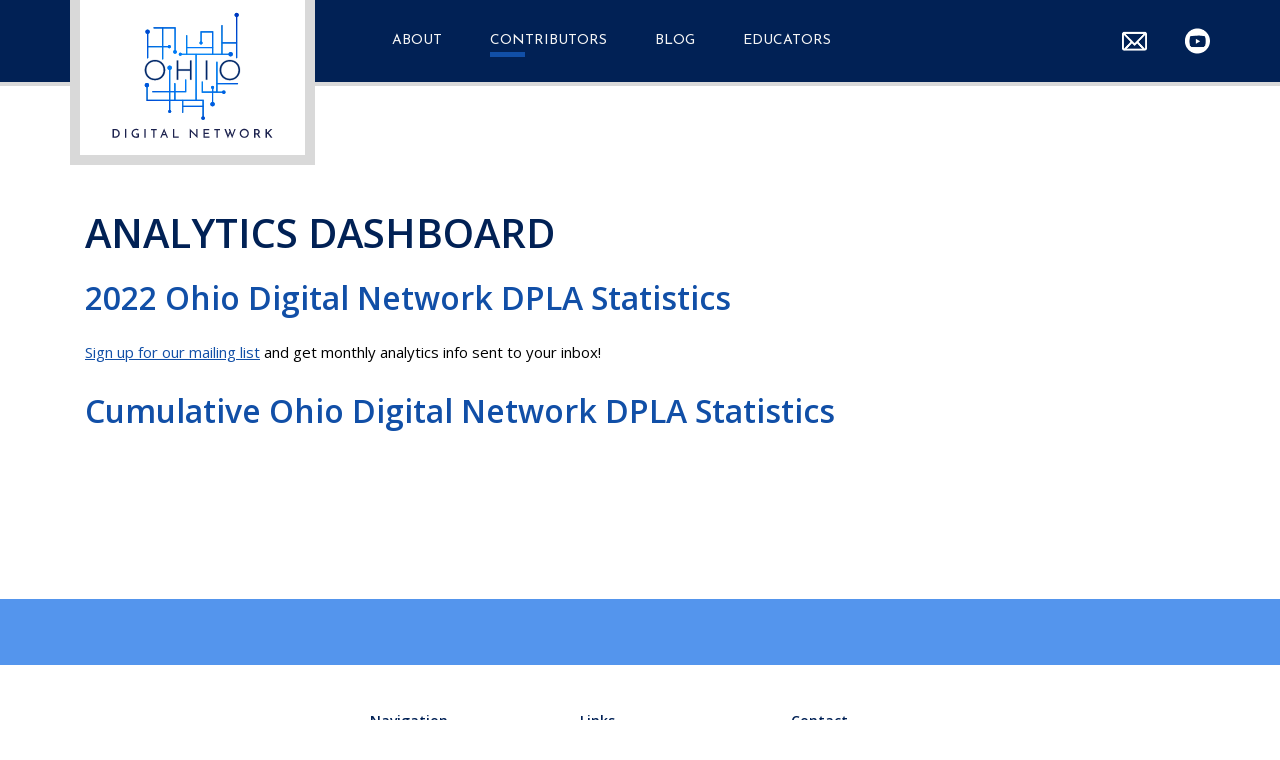

--- FILE ---
content_type: text/html; charset=UTF-8
request_url: https://ohiodigitalnetwork.org/contributors/analytics-dashboard/
body_size: 5335
content:
<!DOCTYPE html>
<html lang="en">
<head>
	<meta name="google-site-verification" content="PkkOArl90Pc5XbxJLSx0DrmfhhT6Z8dEnUthxc5vdnw" />
    <meta charset="utf-8" />    
    <meta name="viewport" content="width=device-width, initial-scale=1, shrink-to-fit=no">
    <link rel="stylesheet" href="https://stackpath.bootstrapcdn.com/bootstrap/4.1.0/css/bootstrap.min.css" integrity="sha384-9gVQ4dYFwwWSjIDZnLEWnxCjeSWFphJiwGPXr1jddIhOegiu1FwO5qRGvFXOdJZ4" crossorigin="anonymous">
	<title>
		  Analytics Dashboard - Ohio Digital Network	</title>
	<link rel="apple-touch-icon" sizes="57x57" href="/favicon/apple-icon-57x57.png">
	<link rel="apple-touch-icon" sizes="60x60" href="/favicon/apple-icon-60x60.png">
	<link rel="apple-touch-icon" sizes="72x72" href="/favicon/apple-icon-72x72.png">
	<link rel="apple-touch-icon" sizes="76x76" href="/favicon/apple-icon-76x76.png">
	<link rel="apple-touch-icon" sizes="114x114" href="/favicon/apple-icon-114x114.png">
	<link rel="apple-touch-icon" sizes="120x120" href="/favicon/apple-icon-120x120.png">
	<link rel="apple-touch-icon" sizes="144x144" href="/favicon/apple-icon-144x144.png">
	<link rel="apple-touch-icon" sizes="152x152" href="/favicon/apple-icon-152x152.png">
	<link rel="apple-touch-icon" sizes="180x180" href="/favicon/apple-icon-180x180.png">
	<link rel="icon" type="image/png" sizes="192x192" href="/favicon/android-icon-192x192.png">
	<link rel="icon" type="image/png" sizes="32x32" href="/favicon/favicon-32x32.png">
	<link rel="icon" type="image/png" sizes="96x96" href="/favicon/favicon-96x96.png">
	<link rel="icon" type="image/png" sizes="16x16" href="/favicon/favicon-16x16.png">
	<link rel="manifest" href="/favicon/manifest.json">
	<meta name="msapplication-TileColor" content="#ffffff">
	<meta name="msapplication-TileImage" content="/favicon/ms-icon-144x144.png">
	<meta name="theme-color" content="#ffffff">
	
	<link href="https://fonts.googleapis.com/css?family=Josefin+Sans:400,400i,600,600i,700,700i|Open+Sans:400,400i,600,600i" rel="stylesheet">
    <meta name='robots' content='max-image-preview:large' />
	<style>img:is([sizes="auto" i], [sizes^="auto," i]) { contain-intrinsic-size: 3000px 1500px }</style>
	<link rel='dns-prefetch' href='//ajax.googleapis.com' />
<link rel='stylesheet' id='wp-block-library-css' href='https://ohiodigitalnetwork.org/wp-includes/css/dist/block-library/style.min.css?ver=6.8.3' type='text/css' media='all' />
<style id='classic-theme-styles-inline-css' type='text/css'>
/*! This file is auto-generated */
.wp-block-button__link{color:#fff;background-color:#32373c;border-radius:9999px;box-shadow:none;text-decoration:none;padding:calc(.667em + 2px) calc(1.333em + 2px);font-size:1.125em}.wp-block-file__button{background:#32373c;color:#fff;text-decoration:none}
</style>
<style id='global-styles-inline-css' type='text/css'>
:root{--wp--preset--aspect-ratio--square: 1;--wp--preset--aspect-ratio--4-3: 4/3;--wp--preset--aspect-ratio--3-4: 3/4;--wp--preset--aspect-ratio--3-2: 3/2;--wp--preset--aspect-ratio--2-3: 2/3;--wp--preset--aspect-ratio--16-9: 16/9;--wp--preset--aspect-ratio--9-16: 9/16;--wp--preset--color--black: #000000;--wp--preset--color--cyan-bluish-gray: #abb8c3;--wp--preset--color--white: #ffffff;--wp--preset--color--pale-pink: #f78da7;--wp--preset--color--vivid-red: #cf2e2e;--wp--preset--color--luminous-vivid-orange: #ff6900;--wp--preset--color--luminous-vivid-amber: #fcb900;--wp--preset--color--light-green-cyan: #7bdcb5;--wp--preset--color--vivid-green-cyan: #00d084;--wp--preset--color--pale-cyan-blue: #8ed1fc;--wp--preset--color--vivid-cyan-blue: #0693e3;--wp--preset--color--vivid-purple: #9b51e0;--wp--preset--gradient--vivid-cyan-blue-to-vivid-purple: linear-gradient(135deg,rgba(6,147,227,1) 0%,rgb(155,81,224) 100%);--wp--preset--gradient--light-green-cyan-to-vivid-green-cyan: linear-gradient(135deg,rgb(122,220,180) 0%,rgb(0,208,130) 100%);--wp--preset--gradient--luminous-vivid-amber-to-luminous-vivid-orange: linear-gradient(135deg,rgba(252,185,0,1) 0%,rgba(255,105,0,1) 100%);--wp--preset--gradient--luminous-vivid-orange-to-vivid-red: linear-gradient(135deg,rgba(255,105,0,1) 0%,rgb(207,46,46) 100%);--wp--preset--gradient--very-light-gray-to-cyan-bluish-gray: linear-gradient(135deg,rgb(238,238,238) 0%,rgb(169,184,195) 100%);--wp--preset--gradient--cool-to-warm-spectrum: linear-gradient(135deg,rgb(74,234,220) 0%,rgb(151,120,209) 20%,rgb(207,42,186) 40%,rgb(238,44,130) 60%,rgb(251,105,98) 80%,rgb(254,248,76) 100%);--wp--preset--gradient--blush-light-purple: linear-gradient(135deg,rgb(255,206,236) 0%,rgb(152,150,240) 100%);--wp--preset--gradient--blush-bordeaux: linear-gradient(135deg,rgb(254,205,165) 0%,rgb(254,45,45) 50%,rgb(107,0,62) 100%);--wp--preset--gradient--luminous-dusk: linear-gradient(135deg,rgb(255,203,112) 0%,rgb(199,81,192) 50%,rgb(65,88,208) 100%);--wp--preset--gradient--pale-ocean: linear-gradient(135deg,rgb(255,245,203) 0%,rgb(182,227,212) 50%,rgb(51,167,181) 100%);--wp--preset--gradient--electric-grass: linear-gradient(135deg,rgb(202,248,128) 0%,rgb(113,206,126) 100%);--wp--preset--gradient--midnight: linear-gradient(135deg,rgb(2,3,129) 0%,rgb(40,116,252) 100%);--wp--preset--font-size--small: 13px;--wp--preset--font-size--medium: 20px;--wp--preset--font-size--large: 36px;--wp--preset--font-size--x-large: 42px;--wp--preset--spacing--20: 0.44rem;--wp--preset--spacing--30: 0.67rem;--wp--preset--spacing--40: 1rem;--wp--preset--spacing--50: 1.5rem;--wp--preset--spacing--60: 2.25rem;--wp--preset--spacing--70: 3.38rem;--wp--preset--spacing--80: 5.06rem;--wp--preset--shadow--natural: 6px 6px 9px rgba(0, 0, 0, 0.2);--wp--preset--shadow--deep: 12px 12px 50px rgba(0, 0, 0, 0.4);--wp--preset--shadow--sharp: 6px 6px 0px rgba(0, 0, 0, 0.2);--wp--preset--shadow--outlined: 6px 6px 0px -3px rgba(255, 255, 255, 1), 6px 6px rgba(0, 0, 0, 1);--wp--preset--shadow--crisp: 6px 6px 0px rgba(0, 0, 0, 1);}:where(.is-layout-flex){gap: 0.5em;}:where(.is-layout-grid){gap: 0.5em;}body .is-layout-flex{display: flex;}.is-layout-flex{flex-wrap: wrap;align-items: center;}.is-layout-flex > :is(*, div){margin: 0;}body .is-layout-grid{display: grid;}.is-layout-grid > :is(*, div){margin: 0;}:where(.wp-block-columns.is-layout-flex){gap: 2em;}:where(.wp-block-columns.is-layout-grid){gap: 2em;}:where(.wp-block-post-template.is-layout-flex){gap: 1.25em;}:where(.wp-block-post-template.is-layout-grid){gap: 1.25em;}.has-black-color{color: var(--wp--preset--color--black) !important;}.has-cyan-bluish-gray-color{color: var(--wp--preset--color--cyan-bluish-gray) !important;}.has-white-color{color: var(--wp--preset--color--white) !important;}.has-pale-pink-color{color: var(--wp--preset--color--pale-pink) !important;}.has-vivid-red-color{color: var(--wp--preset--color--vivid-red) !important;}.has-luminous-vivid-orange-color{color: var(--wp--preset--color--luminous-vivid-orange) !important;}.has-luminous-vivid-amber-color{color: var(--wp--preset--color--luminous-vivid-amber) !important;}.has-light-green-cyan-color{color: var(--wp--preset--color--light-green-cyan) !important;}.has-vivid-green-cyan-color{color: var(--wp--preset--color--vivid-green-cyan) !important;}.has-pale-cyan-blue-color{color: var(--wp--preset--color--pale-cyan-blue) !important;}.has-vivid-cyan-blue-color{color: var(--wp--preset--color--vivid-cyan-blue) !important;}.has-vivid-purple-color{color: var(--wp--preset--color--vivid-purple) !important;}.has-black-background-color{background-color: var(--wp--preset--color--black) !important;}.has-cyan-bluish-gray-background-color{background-color: var(--wp--preset--color--cyan-bluish-gray) !important;}.has-white-background-color{background-color: var(--wp--preset--color--white) !important;}.has-pale-pink-background-color{background-color: var(--wp--preset--color--pale-pink) !important;}.has-vivid-red-background-color{background-color: var(--wp--preset--color--vivid-red) !important;}.has-luminous-vivid-orange-background-color{background-color: var(--wp--preset--color--luminous-vivid-orange) !important;}.has-luminous-vivid-amber-background-color{background-color: var(--wp--preset--color--luminous-vivid-amber) !important;}.has-light-green-cyan-background-color{background-color: var(--wp--preset--color--light-green-cyan) !important;}.has-vivid-green-cyan-background-color{background-color: var(--wp--preset--color--vivid-green-cyan) !important;}.has-pale-cyan-blue-background-color{background-color: var(--wp--preset--color--pale-cyan-blue) !important;}.has-vivid-cyan-blue-background-color{background-color: var(--wp--preset--color--vivid-cyan-blue) !important;}.has-vivid-purple-background-color{background-color: var(--wp--preset--color--vivid-purple) !important;}.has-black-border-color{border-color: var(--wp--preset--color--black) !important;}.has-cyan-bluish-gray-border-color{border-color: var(--wp--preset--color--cyan-bluish-gray) !important;}.has-white-border-color{border-color: var(--wp--preset--color--white) !important;}.has-pale-pink-border-color{border-color: var(--wp--preset--color--pale-pink) !important;}.has-vivid-red-border-color{border-color: var(--wp--preset--color--vivid-red) !important;}.has-luminous-vivid-orange-border-color{border-color: var(--wp--preset--color--luminous-vivid-orange) !important;}.has-luminous-vivid-amber-border-color{border-color: var(--wp--preset--color--luminous-vivid-amber) !important;}.has-light-green-cyan-border-color{border-color: var(--wp--preset--color--light-green-cyan) !important;}.has-vivid-green-cyan-border-color{border-color: var(--wp--preset--color--vivid-green-cyan) !important;}.has-pale-cyan-blue-border-color{border-color: var(--wp--preset--color--pale-cyan-blue) !important;}.has-vivid-cyan-blue-border-color{border-color: var(--wp--preset--color--vivid-cyan-blue) !important;}.has-vivid-purple-border-color{border-color: var(--wp--preset--color--vivid-purple) !important;}.has-vivid-cyan-blue-to-vivid-purple-gradient-background{background: var(--wp--preset--gradient--vivid-cyan-blue-to-vivid-purple) !important;}.has-light-green-cyan-to-vivid-green-cyan-gradient-background{background: var(--wp--preset--gradient--light-green-cyan-to-vivid-green-cyan) !important;}.has-luminous-vivid-amber-to-luminous-vivid-orange-gradient-background{background: var(--wp--preset--gradient--luminous-vivid-amber-to-luminous-vivid-orange) !important;}.has-luminous-vivid-orange-to-vivid-red-gradient-background{background: var(--wp--preset--gradient--luminous-vivid-orange-to-vivid-red) !important;}.has-very-light-gray-to-cyan-bluish-gray-gradient-background{background: var(--wp--preset--gradient--very-light-gray-to-cyan-bluish-gray) !important;}.has-cool-to-warm-spectrum-gradient-background{background: var(--wp--preset--gradient--cool-to-warm-spectrum) !important;}.has-blush-light-purple-gradient-background{background: var(--wp--preset--gradient--blush-light-purple) !important;}.has-blush-bordeaux-gradient-background{background: var(--wp--preset--gradient--blush-bordeaux) !important;}.has-luminous-dusk-gradient-background{background: var(--wp--preset--gradient--luminous-dusk) !important;}.has-pale-ocean-gradient-background{background: var(--wp--preset--gradient--pale-ocean) !important;}.has-electric-grass-gradient-background{background: var(--wp--preset--gradient--electric-grass) !important;}.has-midnight-gradient-background{background: var(--wp--preset--gradient--midnight) !important;}.has-small-font-size{font-size: var(--wp--preset--font-size--small) !important;}.has-medium-font-size{font-size: var(--wp--preset--font-size--medium) !important;}.has-large-font-size{font-size: var(--wp--preset--font-size--large) !important;}.has-x-large-font-size{font-size: var(--wp--preset--font-size--x-large) !important;}
:where(.wp-block-post-template.is-layout-flex){gap: 1.25em;}:where(.wp-block-post-template.is-layout-grid){gap: 1.25em;}
:where(.wp-block-columns.is-layout-flex){gap: 2em;}:where(.wp-block-columns.is-layout-grid){gap: 2em;}
:root :where(.wp-block-pullquote){font-size: 1.5em;line-height: 1.6;}
</style>
<link rel='stylesheet' id='slick-styles-css' href='https://ohiodigitalnetwork.org/wp-content/themes/odn/css/slick.css?ver=6.8.3' type='text/css' media='all' />
<link rel='stylesheet' id='slick-theme-styles-css' href='https://ohiodigitalnetwork.org/wp-content/themes/odn/css/slick-theme.css?ver=6.8.3' type='text/css' media='all' />
<link rel='stylesheet' id='styles-css' href='https://ohiodigitalnetwork.org/wp-content/themes/odn/style.css?ver=6.8.3' type='text/css' media='all' />
<link rel='stylesheet' id='print-styles-css' href='https://ohiodigitalnetwork.org/wp-content/themes/odn/css/print.css?ver=6.8.3' type='text/css' media='all' />
<script type="text/javascript" src="https://ajax.googleapis.com/ajax/libs/jquery/1/jquery.min.js?ver=6.8.3" id="jquery-js"></script>
<link rel="https://api.w.org/" href="https://ohiodigitalnetwork.org/wp-json/" /><link rel="alternate" title="JSON" type="application/json" href="https://ohiodigitalnetwork.org/wp-json/wp/v2/pages/1080" /><link rel="canonical" href="https://ohiodigitalnetwork.org/contributors/analytics-dashboard/" />
<link rel='shortlink' href='https://ohiodigitalnetwork.org/?p=1080' />
<link rel="alternate" title="oEmbed (JSON)" type="application/json+oembed" href="https://ohiodigitalnetwork.org/wp-json/oembed/1.0/embed?url=https%3A%2F%2Fohiodigitalnetwork.org%2Fcontributors%2Fanalytics-dashboard%2F" />
<link rel="alternate" title="oEmbed (XML)" type="text/xml+oembed" href="https://ohiodigitalnetwork.org/wp-json/oembed/1.0/embed?url=https%3A%2F%2Fohiodigitalnetwork.org%2Fcontributors%2Fanalytics-dashboard%2F&#038;format=xml" />
   
	<!-- Google Analytics -->
	<script async src="https://www.googletagmanager.com/gtag/js?id=UA-123156996-1"></script>
	<script>
		window.dataLayer = window.dataLayer || [];
	  	function gtag(){
			dataLayer.push(arguments);
		}
	  	gtag('js', new Date());
	  	gtag('config', 'UA-123156996-1');
	</script>
</head>
<body class="wp-singular page-template-default page page-id-1080 page-child parent-pageid-151 wp-theme-odn">
<a href="#ada-content" class="ada-skip-link">Skip To Content</a>
<div id="page">

			<header class="site-header">
	
		<div class="container">
			<div class="row">
				<div class="col-sm-12 col-md-12 col-lg-3 col-xl-3 logo-column">
					<a class="site-logo" href="/" aria-label="Ohio Digital Network">&#8203;</a>
				</div>
				<div class="col-sm-12 col-md-12 col-lg-9 col-xl-9 header-column">
					<nav class="header-menu">
						<a class="menu-toggle" aria-label="Open and close the main navigation"></a>
						<div class="menu-primary-navigation-container"><ul id="menu-primary-navigation" class="menu"><li id="menu-item-155" class="menu-about top-level menu-item menu-item-type-post_type menu-item-object-page menu-item-has-children menu-item-155"><a href="https://ohiodigitalnetwork.org/about/">About</a>
<ul class="sub-menu">
	<li id="menu-item-249" class="menu-item menu-item-type-post_type menu-item-object-page menu-item-249"><a href="https://ohiodigitalnetwork.org/about/frequently-asked-questions/">Frequently Asked Questions</a></li>
	<li id="menu-item-250" class="menu-item menu-item-type-post_type menu-item-object-page menu-item-250"><a href="https://ohiodigitalnetwork.org/about/contact/">Contact</a></li>
</ul>
</li>
<li id="menu-item-152" class="menu-contributors top-level menu-item menu-item-type-post_type menu-item-object-page current-page-ancestor current-menu-ancestor current-menu-parent current-page-parent current_page_parent current_page_ancestor menu-item-has-children menu-item-152"><a href="https://ohiodigitalnetwork.org/contributors/">Contributors</a>
<ul class="sub-menu">
	<li id="menu-item-393" class="menu-item menu-item-type-post_type menu-item-object-page menu-item-393"><a href="https://ohiodigitalnetwork.org/contributors/getting-started/">Getting Started</a></li>
	<li id="menu-item-346" class="menu-item menu-item-type-post_type menu-item-object-page menu-item-346"><a href="https://ohiodigitalnetwork.org/contributors/getting-started/map/">Metadata Application Profile v1.7</a></li>
	<li id="menu-item-154" class="menu-resources top-level menu-item menu-item-type-post_type menu-item-object-page menu-item-has-children menu-item-154"><a href="https://ohiodigitalnetwork.org/contributors/resources/">Resources</a>
	<ul class="sub-menu">
		<li id="menu-item-1291" class="menu-item menu-item-type-post_type menu-item-object-page menu-item-1291"><a href="https://ohiodigitalnetwork.org/events/">Events</a></li>
	</ul>
</li>
	<li id="menu-item-1095" class="menu-item menu-item-type-post_type menu-item-object-page current-menu-item page_item page-item-1080 current_page_item menu-item-1095"><a href="https://ohiodigitalnetwork.org/contributors/analytics-dashboard/" aria-current="page">Analytics Dashboard</a></li>
	<li id="menu-item-303" class="menu-item menu-item-type-post_type menu-item-object-page menu-item-303"><a href="https://ohiodigitalnetwork.org/contributors/media-guide/">Media Guide &#038; Press Kit</a></li>
</ul>
</li>
<li id="menu-item-153" class="menu-blog top-level menu-item menu-item-type-post_type menu-item-object-page menu-item-has-children menu-item-153"><a href="https://ohiodigitalnetwork.org/blog/">Blog</a>
<ul class="sub-menu">
	<li id="menu-item-297" class="show-mobile menu-item menu-item-type-post_type menu-item-object-page menu-item-297"><a href="https://ohiodigitalnetwork.org/blog/">Overview</a></li>
</ul>
</li>
<li id="menu-item-785" class="menu-item menu-item-type-post_type menu-item-object-page menu-item-has-children menu-item-785"><a href="https://ohiodigitalnetwork.org/educators/">Educators</a>
<ul class="sub-menu">
	<li id="menu-item-786" class="menu-item menu-item-type-post_type menu-item-object-page menu-item-786"><a href="https://ohiodigitalnetwork.org/educators/primary-source-sets/">Primary Source Sets</a></li>
</ul>
</li>
</ul></div>					</nav>
					<div class="social-icons">
						<a class="email social" href="mailto:info@ohiodigitalnetwork.org" target="_blank" rel="noopener noreferrer" aria-label="Email Ohio Digital Network">&#8203;</a>
						<a class="youtube social" href="https://www.youtube.com/channel/UCj3iBuzZPC9welGwaYWhdoA" rel="noopener noreferrer" target="_blank" aria-label="Visit our YouTube channel">&#8203;</a>
						
					</div>
				</div>
			</div>
		</div>
	</header>

<div class="wrap default-template">
	<!-- Hero -->
					<div id="primary" class="container">
						<div id="primary" class="page-content content-area">
					
													<div class="row">
									<div class="col-xl-12">
										<header class="entry-header">
											<h1 class="entry-title">Analytics Dashboard</h1>										</header>
									</div>
								</div>
												    					
								<div class="row">

																		<div class="col-xl-12">
																							<h2>2022 Ohio Digital Network DPLA Statistics </h2>
												<p><a href="https://lists.library.ohio.gov/mailman/listinfo/odn">Sign up for our mailing list</a> and get monthly analytics info sent to your inbox!</p>
														<h2>Cumulative Ohio Digital Network DPLA Statistics </h2>
																								
											</div>
						
								</div><!--row-->		

			
				</div>	
			
				</div>
	</div><!-- .wrap -->

	</div><!--page-->

	<footer class="site-footer">
		<div class="container">
			<div class="row">
				<div class="col-md-12 col-lg-3 col-xl-3">
					<a class="site-logo" href="/" aria-label="Ohio Digital Network">&#8203;</a>
				</div>
				<div class="col-md-12 col-lg-9 col-xl-9">
					<nav>
						<div class="menu-footer-menu-container"><ul id="menu-footer-menu" class="menu"><li id="menu-item-156" class="menu-item menu-item-type-custom menu-item-object-custom menu-item-has-children menu-item-156"><a href="#/">Navigation</a>
<ul class="sub-menu">
	<li id="menu-item-160" class="menu-item menu-item-type-post_type menu-item-object-page menu-item-160"><a href="https://ohiodigitalnetwork.org/about/">About</a></li>
	<li id="menu-item-157" class="menu-item menu-item-type-post_type menu-item-object-page current-page-ancestor menu-item-157"><a href="https://ohiodigitalnetwork.org/contributors/">Contributors</a></li>
	<li id="menu-item-159" class="menu-item menu-item-type-post_type menu-item-object-page menu-item-159"><a href="https://ohiodigitalnetwork.org/contributors/resources/">Resources</a></li>
	<li id="menu-item-158" class="menu-item menu-item-type-post_type menu-item-object-page menu-item-158"><a href="https://ohiodigitalnetwork.org/blog/">Blog</a></li>
</ul>
</li>
<li id="menu-item-161" class="menu-item menu-item-type-custom menu-item-object-custom menu-item-has-children menu-item-161"><a href="#/">Links</a>
<ul class="sub-menu">
	<li id="menu-item-164" class="menu-item menu-item-type-post_type menu-item-object-page menu-item-164"><a href="https://ohiodigitalnetwork.org/about/frequently-asked-questions/">FAQ</a></li>
	<li id="menu-item-163" class="menu-item menu-item-type-post_type menu-item-object-page menu-item-163"><a href="https://ohiodigitalnetwork.org/contributors/resources/">Resources</a></li>
</ul>
</li>
<li id="menu-item-165" class="menu-item menu-item-type-post_type menu-item-object-page menu-item-has-children menu-item-165"><a href="https://ohiodigitalnetwork.org/about/contact/">Contact</a>
<ul class="sub-menu">
	<li id="menu-item-166" class="email-icon menu-item menu-item-type-custom menu-item-object-custom menu-item-166"><a href="mailto:info@ohiodigitalnetwork.org">info@ohiodigitalnetwork.org</a></li>
	<li id="menu-item-167" class="star-icon menu-item menu-item-type-custom menu-item-object-custom menu-item-167"><a target="_blank" href="https://lists.library.ohio.gov/mailman/listinfo/odn">ODN mailing list</a></li>
</ul>
</li>
</ul></div>					</nav>
					<div class="social-icons">
					<a class="youtube social" href="https://www.youtube.com/channel/UCj3iBuzZPC9welGwaYWhdoA" rel="noopener noreferrer" target="_blank" aria-label="Visit our YouTube channel">&#8203;</a>

					</div>
					<p class="copyright">This project is supported by the State Library of Ohio with federal funds from the Institute of Museum and Library Services. This website made possible through generous support from the Knight Foundation and DPLA.</p>
					<a class="sloh-logo" href="https://library.ohio.gov/" target="_blank" rel="noopener noreferrer"><img src="https://ohiodigitalnetwork.org/wp-content/themes/odn/img/StateLibraryLogo-LongDarkBlue640x80-1.jpg" alt="State Library of Ohio"/></a>
					<a class="imls-logo" href="https://www.imls.gov/" target="_blank" rel="noopener noreferrer"><img src="https://ohiodigitalnetwork.org/wp-content/themes/odn/img/imls_logo_black.jpg" alt="Institute of Museum and Library Services"/></a>
					<!-- <p class="credits">Developed by: <a class="design427" href="http://427design.com" target="_blank" rel="noopener noreferrer">427 Design, LLC</a></p> -->
				</div>
			</div>
		</div>	
	</footer>

	<script type="speculationrules">
{"prefetch":[{"source":"document","where":{"and":[{"href_matches":"\/*"},{"not":{"href_matches":["\/wp-*.php","\/wp-admin\/*","\/wp-content\/uploads\/*","\/wp-content\/*","\/wp-content\/plugins\/*","\/wp-content\/themes\/odn\/*","\/*\\?(.+)"]}},{"not":{"selector_matches":"a[rel~=\"nofollow\"]"}},{"not":{"selector_matches":".no-prefetch, .no-prefetch a"}}]},"eagerness":"conservative"}]}
</script>
<script type="text/javascript" src="https://ohiodigitalnetwork.org/wp-content/themes/odn/js/prefixfree.min.js?ver=6.8.3" id="prefix-js"></script>
<script type="text/javascript" src="https://ohiodigitalnetwork.org/wp-content/themes/odn/js/isotope.pkgd.min.js?ver=6.8.3" id="isotope-scripts-js"></script>
<script type="text/javascript" src="https://ohiodigitalnetwork.org/wp-content/themes/odn/js/slick.js?ver=6.8.3" id="slick-scripts-js"></script>
<script type="text/javascript" src="https://ohiodigitalnetwork.org/wp-content/themes/odn/js/main.js?ver=1.0.0" id="scripts-js"></script>
	<script src="https://cdnjs.cloudflare.com/ajax/libs/popper.js/1.14.0/umd/popper.min.js" integrity="sha384-cs/chFZiN24E4KMATLdqdvsezGxaGsi4hLGOzlXwp5UZB1LY//20VyM2taTB4QvJ" crossorigin="anonymous"></script>
	<script src="https://stackpath.bootstrapcdn.com/bootstrap/4.1.0/js/bootstrap.min.js" integrity="sha384-uefMccjFJAIv6A+rW+L4AHf99KvxDjWSu1z9VI8SKNVmz4sk7buKt/6v9KI65qnm" crossorigin="anonymous"></script>
</body>


--- FILE ---
content_type: text/css
request_url: https://ohiodigitalnetwork.org/wp-content/themes/odn/style.css?ver=6.8.3
body_size: 8868
content:
/* 
Theme Name: Ohio Digital Network - 2018

font-family: 'Josefin Sans', sans-serif;
font-family: 'Open Sans', sans-serif;
*/

html {
	font-size: 10px;
}

body {
	margin: 0;
	font-family: 'Open Sans', sans-serif;
	color: #000;
}

/* Default Page Elements */

.ada-skip-link {
	z-index: 999999;
	position: absolute;
	top: -1000px;
	left: -1000px;
	height: 1px;
	width: 1px;
	text-align: left;
	overflow: hidden;
	cursor: pointer;
}

.ada-skip-link:active, 
.ada-skip-link:focus, 
.ada-skip-link:hover {
	left: 0; 
	top: 0;
	width: auto; 
	height: auto; 
	overflow: visible;
	padding: 15px 20px;
    font: 700 1.6rem/1.6rem 'Open Sans', sans-serif;
	text-decoration: none;
	text-transform: uppercase;
	color: #0c2965;
	background-color: #fff;
}

a:focus-visible,
input:focus-visible,
textarea:focus-visible,
.button:focus-visible,
.nav-arrow:focus-visible {
	outline: 2px solid #000;
}

#page {
	min-height: calc(100vh - 430px);
	padding-bottom: 65px;
}

.wrap {
	z-index: 1;
}

table {
	width: 100%;
	margin-bottom: 25px;
	color: #313131;
}

th,
td {
	text-align: left;
	padding: 5px;
	border: 1px solid black;
	font-family: sans-serif;
	border: 0;
	vertical-align: top;
}

th {
	font-weight: bold;
	
}

thead th {
	background-color: #000;
	color: #fff;
}

tbody th{
	width: 180px;
}	

thead th {
	background-color: #012155;
}

tr:nth-child(odd) {
	background-color: #FAFAFA;
}

tr th, 
tr td {
	border-right: 1px solid #D9D9D9;
}

thead tr th {
	border-right: 0;
}

#secondary {
	box-sizing: border-box;
	border: 10px solid #d9d9d9;
	padding: 30px 25px;
}

hr {
	border-color: #F5F5F5;
	border-width: 10px;
	margin: 10px 0 35px;
	max-width: 75%;
}

/* Typography */

a {
	outline: none;
	text-decoration: underline;
	color: #114FA7;
}

a:hover {
	text-decoration: none;
	color: #114FA7;
}

p,
ul,
ol {
	font-size: 1.5rem;
	line-height: 2.2rem;
	margin-bottom: 30px;
}

ul.has-marks {
	list-style: none;
}

li span.list-check::before,
li span.list-x::before {
	content: "";
	position: relative;
	display: inline-block;
	margin-right: 7px;
	width: 15px;
	height: 15px;
	background-image: url('img/check.png');
	background-size: 100%;
	background-repeat: no-repeat;
	background-position: center;
}

li span.list-x::before {
	background-image: url('img/x.png');
}

ul,
ol {
	padding: 0 0 0 18px;
	margin: 0 0 25px;
}

	.page-content ul li,
	.page-content ol li {
		margin-bottom: 10px;
    	padding-left: 5px;
	}

h1,
h2,
h3,
h4,
h5 {
	position: relative;
	margin-bottom: 25px;
}

h1 {
	font-size: 4rem;
	line-height: 4.4rem;
	font-weight: 700;
	text-transform: uppercase;
	color: #012155;	
}

h1.has-break {
	line-height: 4.5rem;
}

h1 span {
	display: block;
	font-size: 2.6rem;
}

h2 {
	font-size: 3.2rem;
	line-height: 3.6rem;
	font-weight: 700;
	color: #114FA7;	
}

h3,
.page-template-page-display .hero-intro h2,
.default-template  .hero-intro h2 {
	margin-bottom: 35px;
	font-size: 2.4rem;
	line-height: 2.8rem;
	font-weight: 500;
	color: #012155;
}

h3::after,
.page-template-page-display .hero-intro h2::after,
.default-template  .hero-intro h2::after {
	content: "";
    position: absolute;
    display: block;
    left: 0;
    bottom: -15px;
    width: 45px;
    height: 5px;
    background-color: #B2101A;
}

h4,
table.map-element caption,
.custom-table caption,
.odn-form-fields-table caption,
.elements-header {
	font-size: 1.9rem;
	line-height: 2.3rem;
	font-weight: 700;
	color: #000;	
}

h5 {
	font-size: 1.7rem;
	line-height: 2rem;
	font-weight: 700;
	color: #012155;	
}

.button {
	position: relative;
	display: block;
	width: 100%;
	color: #fff;
	font-weight: 700;
	font-size: 1.4rem !important;
	line-height: 1.4rem !important;
	padding: 10px 18px;
	border: 4px solid #5495ED;
	margin-bottom: 25px;
	text-transform: uppercase;
	text-align: center;
	text-decoration: none;
	cursor: pointer;
	background-color: #012155;
	transition: all 0.4s;
}

.button.inline {
	display: inline-block;
	width: auto;
	margin-right: 25px;
}

.button.inline-copy {
	max-width: 250px;
	margin: 0;
}

.button:hover {
	background-color: #5495ED;
	text-decoration: none;
	color: #012155;
}

img {
	max-width: 100%;
	height: auto;
	margin: 25px 0;
}

img.alignright { 
	float: right; 
	margin: 0 0 1em 1em; 
}

img.alignleft { 
	float: left; 
	margin: 0 1em 1em 0; 
}

img.aligncenter { 
	display: block; 
	margin-left: auto; 
	margin-right: auto; 
}

img.alignleft,
img.alignright,
img.aligncenter,
img.alignnone {
    border: 1px solid #D9D9D9;
}

img.no-border {
	border: 0;
}

.wp-caption {
	max-width: 100%;
}

.wp-caption img {
	margin-top: 0;
	width: 100%;
	height: auto;
}

.wp-caption-text {
	font-weight: 700;
}

.alignright { 
	float: right; 
}

.alignleft { 
	float: left;
}

.aligncenter { 
	display: block; 
	margin-left: auto; 
	margin-right: auto; 
}

p.caption {
	font-weight: 700;
	display: block;
	margin-bottom: 25px;
}

a.click-thru {
	font-size: 1.4rem;
}

input {
	-webkit-appearance: none;
	-webkit-border-radius: 0;
	border-radius: 0;
}

.no-margin {
	margin: 0;
}

/* Header */

.site-header {
	position: relative;
	background-color: #012155;
	border-bottom: 4px solid #d9d9d9;
    margin-bottom: 125px;
}

.site-header.no-margin {
	margin-bottom: 0;
}

.site-logo {
	z-index: 2;
	position: relative;
	display: block;
	text-indent: -9999px;
	background-image: url('img/svg/ODN.svg');
	background-size: 100%;
	background-repeat: no-repeat;
	background-position: center;
	width: 100%;
	max-width: 215px;
	height: 205px;
	margin: auto;
}

.site-header .site-logo {
	position: absolute;	
	background-color:#fff;
	border: 10px solid #D9D9D9;
	border-top: 0;
	background-size: 75%;
    max-width: 245px;
    width: 100%;
    height: 165px;
    left: 0;
}

.menu-toggle {
	display: none;
}

#menu-primary-navigation {
	list-style: none;
	position: relative;
	display: block;
	margin: 0;
	padding: 0;
}

#menu-primary-navigation > li {
	position: relative;
	display: inline-block;
}

#menu-primary-navigation > li > a {
	position: relative;
	display: block;
	color: #F5F5F5;
	padding: 30px 22px;
	font-size: 1.4rem;
	text-transform: uppercase;
	font-family: 'Josefin Sans', sans-serif;
	text-decoration: none;
}

#menu-primary-navigation > li > a::after {
	content: "";
	position: absolute;
	display: block;
	left: 22px;
	margin: auto;
	width: 0;
	height: 5px;
	background-color: #114FA7;
	transition: all .25s ease;
}

#menu-primary-navigation > li:hover > a::after,
#menu-primary-navigation > li > a:hover::after,
#menu-primary-navigation > li.current_page_item > a::after,
#menu-primary-navigation > li.current-page-ancestor > a::after {
	width: 35px;
}

#menu-primary-navigation > li > ul.sub-menu {
	z-index: 3;
	position: absolute;
	display: block;
	list-style: none;
	max-height: 0;
	overflow: hidden;
	transition: all .25s ease;
	width: 100%;
	min-width: 200px;
	padding: 0;
	background-color: #114FA7;
	border: 4px solid #d9d9d9;
	border-top: 0;
	border-bottom: 0;
}

#menu-primary-navigation > li > ul.sub-menu > li {
	display: block;
}

#menu-primary-navigation > li > ul.sub-menu > li:first-child {
	margin-top: 10px;
}

#menu-primary-navigation > li > ul.sub-menu > li:last-child {
	margin-bottom: 10px;
}

#menu-primary-navigation > li > ul.sub-menu > li.show-mobile {
	display: none;
} 

#menu-primary-navigation > li > ul.sub-menu > li > a,
#menu-primary-navigation > li > ul.sub-menu ul.sub-menu > li > a {
	position: relative;
	display: block;
	color: #fff;
	text-decoration: none;
	padding: 8px 20px;
	font-size: 1.4rem;
	line-height: 1.7rem;
	background-color: #114FA7;
	transition: background-color 0.25s;
}

#menu-primary-navigation > li > ul.sub-menu ul.sub-menu {
	list-style-type: none;
	padding-left: 15px;
}

#menu-primary-navigation > li > ul.sub-menu ul.sub-menu > li::marker {
	display: none;
}

#menu-primary-navigation > li > ul.sub-menu ul.sub-menu > li > a {
	position: relative;
	padding: 6px 12px 6px 20px;
	font-size: 1.2rem;
}

#menu-primary-navigation > li > ul.sub-menu ul.sub-menu > li > a::before {
	position: absolute;
    left: 8px;
    display: inline-block;
	content: "-";
    font-size: 1.2rem;
    color: #fff;
}

#menu-primary-navigation > li > ul.sub-menu > li > a:hover,
#menu-primary-navigation > li > ul.sub-menu ul.sub-menu > li:hover {
	background-color: #B2101A;
}

#menu-primary-navigation > li:hover > ul.sub-menu {
	max-height: 300px;
	border-bottom: 4px solid #d9d9d9;
}

.site-header .social-icons {
    position: absolute;
    top: 50%;
    transform: translateY(-50%);
    right: 0;
}

.social-icons .social {
	position: relative;
	display: inline-block;
	width: 25px;
	height: 25px;
	margin: 0;
	background-image: url('img/social-icons.png');
	background-size: 125px 50px;
	background-repeat: no-repeat;
	background-position: 0 0;
}

header .social-icons .social {
	filter: brightness(0) invert(1);
}

header .social-icons .social:hover {
	filter: brightness(1);
}

.social-icons .social.email {
	background-position: 0 0;
}

.site-header .social-icons .social.email {
	margin-right: 35px;
}

.social-icons .social.github {
	background-position: -25px 0;
}

.social-icons .social.youtube {
	background-position: -50px 0;
}

.social-icons .social.twitter {
	background-position: -75px 0;
}

.social-icons .social.facebook {
	background-position: -100px 0;
}

.social-icons .social:hover {
	background-position-y: -25px;
}


/* Footer */

.site-footer {
	position: relative;
	width: 100%;
	border-top: 66px solid #5495ED;
	z-index: 2;
	padding: 45px 0;
}

.credits {
	font-size: 1.2rem;
	color: #424242;
}

a.design427 {
	text-decoration: underline;	
	color: #424242;
}

a.design427:hover {
	color: #424242;
	text-decoration: none;
}

#menu-footer-menu {
	list-style: none;
	position: relative;
	display: block;
	margin: 0;
	padding: 0;
}

#menu-footer-menu > li {
	position: relative;
	display: inline-block;
	vertical-align: top;
	width: 25%;
}

#menu-footer-menu > li > a {
	position: relative;
	display: block;
	color: #012155;
	font-size: 1.4rem;
	font-weight: 700;
	text-decoration: none;
	font-family: 'Open Sans', sans-serif;
}

#menu-footer-menu > li > a::after {
	content: "";
	position: absolute;
	display: block;
	left: 0;
	bottom: -5px;
	width: 45px;
	height: 5px;
	background-color: #B2101A;
}

#menu-footer-menu > li > ul {
	list-style: none;
	position: relative;
	display: block;
	margin: 20px 0 0;
	padding: 0;
}

#menu-footer-menu > li > ul > li {
	position: relative;
	display: block;
}

#menu-footer-menu > li > ul > li > a {
	position: relative;
	display: block;
	font-size: 1.3rem;
	line-height: 1.5rem;
	font-weight: 700;
	padding: 10px 0px;
	color: #0c2965;
	text-decoration: underline;
	font-family: 'Open Sans', sans-serif;
}

#menu-footer-menu > li > ul > li > a:hover {
	color: #092152;
}

#menu-footer-menu li.email-icon,
#menu-footer-menu li.star-icon {
	padding-left: 22px;
}

#menu-footer-menu li.email-icon::before,
#menu-footer-menu li.star-icon::before {
	content:"";
	position: absolute;
	display: block;
	width: 15px;
	height:15px;
	left: 0;
	top: 50%;
	transform: translateY(-50%);
}

#menu-footer-menu li.email-icon::before {
	background-image: url('img/social-icons.png');
	background-size: 75px 30px;
	background-repeat: no-repeat;
	background-position: 0 0;	
}

#menu-footer-menu li.star-icon::before {
	background-image: url('img/star-icon-blue.png');
	background-size: 15px 30px;
	background-repeat: no-repeat;
	background-position: 0 0;
}

#menu-footer-menu li.email-icon:hover::before,
#menu-footer-menu li.star-icon:hover::before {
	background-position-y: -15px;
}

.copyright {
	position: relative;
	display: block;
	font-size: 1.2rem;
	line-height: 1.6rem;
	margin-top: 25px;
	margin-bottom: 0;
    padding-right: 80px;
}

.sloh-logo img {
	max-width: 175px;
	margin: 0 25px 0 auto;
	margin-right: 25px;
}

.imls-logo img {
	max-width: 175px;
	margin: 0 auto;
}

.site-footer .social-icons {
    position: absolute;
    bottom: 0;
    right: 0;
}

/* Layout Page Elements */

.hero-intro {
	position: relative;
	display: block;
	background-image: url('img/hero-image-bg.jpg');
	background-size: cover;
	background-repeat: no-repeat;
	background-position: center;
	background-color: #012155;
	min-height: 725px;
	max-height: 800px;
	height: calc(100vh - 87px);
	padding-top: 150px;
}

.logged-in .hero-intro {
	height: calc(100vh - 117px);
}

.hero-intro h1,
.hero-intro p {
	color: #F5F5F5;
	position: relative;
	text-transform: none;
}

.hero-intro h1,
.hero-intro p {
	margin-bottom: 35px;
}

.hero-intro h1::after {
    content: "";
    position: relative;
    display: block;
    left: 0;
    bottom: 0;
    margin-top: 35px;
    width: 155px;
    height: 10px;
    background-color: #B2101A;
}

.hero-intro .container {
	padding: 0 150px;
}

.intro-callout {
	position: absolute;
	display: block;
	width: 100%;
	bottom: 0;
	left: 0;
	right: 0;
	background-color: #114FA7;
	padding: 20px 0;
	text-align: center;
	color: #fff;
	border-top: 4px solid #d9d9d9;
	border-bottom: 4px solid #d9d9d9;
}

.callout-bucket span:first-of-type {
	display: block;
	margin: 0;
	font: 700 2rem/2.4rem 'Josefin Sans', sans-serif;
	text-transform: uppercase;
	color: #fff;
}

.callout-bucket img {
	max-width: 45px;
	margin-bottom: 25px;
	margin-top: 0;
	transition: all .25s ease;
}

a.callout-bucket {
	color: #fff;
	text-decoration: none;
	font-size: 1.6rem;
	line-height: 1.8rem;
}

a.callout-bucket:hover img {
	transform: scale(1.3, 1.3);
}

.centered-text {
	text-align: center;
}

.padding-2-l {
	padding-right: 40px;
}

.padding-2-r {
	padding-left: 40px;
}

.gform_body input,
.gform_body textarea {
	padding: 8px 12px !important;
	border: 4px solid #D9D9D9 !important;
	color: #6C6C6C !important;
	outline: none;
}

/* Calendar */

.simcal-default-calendar .simcal-current h3::after {
	display: none;
}

.simcal-default-calendar .simcal-current h3 {
	color: #F5F5F5;
	text-transform: uppercase;
	font-size: 2rem;
}

.simcal-calendar-head {
	border: 1px solid #c1c1c1;
	border-bottom: 0;
}

.simcal-calendar-grid {
	width: 100%;
}

.simcal-calendar-head, 
.simcal-calendar-head th,
.simcal-calendar-head tr th {
	background-color: #012155;
}

.simcal-calendar-head .simcal-nav {
	background-color: #5495ed;
}

.simcal-default-calendar th, 
.simcal-default-calendar td {
	border-color: #c1c1c1;
}

.simcal-calendar-head tr, 
.simcal-calendar-head th, 
.simcal-calendar-head td {
	border: 0;
}

/* Home */

.home .site-header {
	margin-bottom: 0;
}

.home #page {
	padding-bottom: 0;
}

.home .featured-slider-holder {
	position: relative;
	display: block;
	width: 100%;
}

.home .featured-content {
	padding-top: 45px;
	margin-bottom: 35px;
}

.home .featured-content h2 {
	text-align: center;
	margin-bottom: 25px;
}

.home #featured-slider {
    padding: 30px 0px;
    margin-left: -30px;
}

.home #featured-slider img {
	position: absolute;
    height: 120%;
    left: 50%;
    top: 50%;
    transform: translate(-50%,-50%);
    margin: auto;
    z-index: 2;
}

.home #featured-slider .landscape img {
	height: auto;
	width: 120%;
	left: auto;
	right: 0;
	transform: translateY(-50%);
} 

.home #featured-slider .slide-holder {
	padding: 30px 0;
	border-left: 30px solid #fff;
	background-color: #011E4D;    
}

.home #featured-slider .slider-info {
	padding: 30px;
	padding-left: 15px;
	min-height: 415px;
}

.home #featured-slider .slider-info h4 {
	color: #F5F5F5;
	font-size: 2rem;
}

.home #featured-slider .slider-info p {
	color: #F5F5F5;
	font-size: 1.4rem;
}

.home #featured-slider .slider-info::before {
	content: "";
	position: absolute;
	display: block;
	width: 1px;
	height: 100%;
	opacity: 0.5;
	left: 0;
    top: 0;
	background-color: #5495ED;
}

.home #featured-slider .slide-holder::before,
.home #featured-slider .slide-holder::after {
	content: "";
	position: absolute;
	display: block;
	width: 100%;
	height: 30px;
	left: 0;
	right: 0;
	z-index: 1;
	background-color: #fff;
}

.home #featured-slider .slide-holder::before{
	top: 0;
}

.home #featured-slider .slide-holder::after {
	bottom: 0;
}

.home .featured-callout {
	padding: 60px 0;
}

.home .featured-callout .callout {
	border: 10px solid #D9D9D9;
	padding: 20px;
}

.home .featured-callout h4 {
	font-size: 2.2rem;
	line-height: 2.6rem;
	font-weight: 700;
	color: #012155;
	text-align: center;	
	margin-bottom: 35px;
}

.home .featured-callout h4 span {
	display: block;
	color: #B2101A;
	font-size: 6.5rem;
	line-height: 6.5rem;
	font-family: 'Josefin Sans', sans-serif;
}

#featured-slider a.click-thru {
	font-weight: 700;
	color: #fff;
	text-decoration: underline;
}

#featured-slider a.click-thru:hover {
	text-decoration: none;
}	

#featured-slider .slick-prev,
#featured-slider .slick-next {
    right: 10px;
    bottom: 70px;
    top: auto;
    z-index: 2;
    width: 16px;
    height: 16px;
	background-image: url('img/svg/arrow-down.svg');
	background-size: 100%;
	background-position: center;
	background-repeat: no-repeat;
}

#featured-slider .slick-prev {
	transform: rotate(90deg);
}

#featured-slider .slick-next {
	transform: rotate(-90deg);
}

#featured-slider .slick-prev:before, 
#featured-slider .slick-next:before {
	display: none;
	opacity: 1;
}

#featured-slider .slick-prev:before {
    content: "";
    display: block;
    position: absolute;
    height: 130%;
    width: 2px;
    background-color: #F5F5F5;
    position: absolute;
    right: 0;
    left: 0;
    margin: auto;
    transform: rotate(90deg) translate(-23px);
}

#featured-slider .slick-prev {
	left: auto;
	right: 35px;
}

.acf-map {
	width: 100%;
	height: 100%;
	min-height: 700px;
}

.acf-map .gm-style-iw {
	color: #6C6C6C;
}

.acf-map .gm-style-iw h4 {
	color: #012155;
	font-size: 1.6rem;
    padding-top: 4px;
	margin-bottom: 0;
}

.acf-map .gm-style-iw p {
	margin: 0;
}

.acf-map img {
   max-width: inherit !important;
}

.current-contributors {
	padding: 40px 0;
	background-color: #012155;
	background-image: url('img/hero-image-bg.jpg');
	background-size: cover;
	background-repeat: no-repeat;
	background-position: center;
	color: #fff;
}

.current-contributors h3 {
	display: inline-block;
	border: 10px solid #D9D9D9;
	padding: 20px;
	color: #fff;
	text-align: center;
	text-transform: uppercase;
}

.current-contributors h3::after {
	display: none;
}

.current-contributors h3 span {
	position: relative;
	display: block;
	top: 0;
	color: #fff;
	font-size: 10rem;
	line-height: 8rem;
	font-family: 'Josefin Sans', sans-serif;
}

.current-contributors h3.limit-reached {
	padding-left: 104px;
}

.current-contributors h3.limit-reached span {
	font-size: 8.1rem;
	margin-top: -6px;
}

.current-contributors h3.limit-reached span span {
    font-size: 2.5rem;
    top: auto;
    transform: none;
    bottom: -10px;
    left: 0;
    right: 0;
    text-align: center;
}

.current-contributors ul li {
	margin-bottom: 8px;
}	

.current-contributors ul a {
	text-decoration: underline;
	color: #fff;
}

.contributing {
	padding: 40px 0 0;
}

.contributing .centered-text {
	margin-bottom: 40px;
}

.contributing .calendar-and-updates {
	padding-top: 40px;
}

.contributing .updates {
	padding-bottom: 40px;
}

.contributing .updates .view-all {
    position: absolute;
    right: 15px;
    top: 45px;
}

.contributing .updates .view-all a {
    margin-left: 15px;
}

.updates-post {
	padding: 20px 0 40px;
	border-bottom: 1px solid #b2b2b2;	
}

.updates-post:last-child {
	border: 0;
}

.updates-post h2,
.updates-post h4 {
	font-size: 1.6rem;
	line-height: 2rem;
	margin-bottom: 5px;
	color: #012155;
}

.updates-post .post-meta {
	position: relative;
	display: block;
	margin: 5px 0 10px;
	font-weight: 700;
	font-size: 1.2rem;
	line-height: 1.2rem;
}

.updates-post p {
	margin-bottom: 40px;
	font-size: 1.4rem;
	line-height: 2rem;
}

.updates-post .button {
	display: inline;
}

/* Display Page Elements */

.page-template-page-display .site-header {
	margin-bottom: 0;
}

.page-template-page-display #primary {
	padding: 40px 0;
}

.default-template #primary {
	padding-top: 0;
	padding-bottom: 40px;
}

.default-template #primary.has-padding {
	padding: 40px 0;
}

.page-template-page-display .hero-intro h1::after,
.default-template  .hero-intro h1::after  {
	display: none;
}

.page-template-page-display .hero-intro .container,
.default-template  .hero-intro .container {
	padding-right: 15px;
    padding-left: 15px;
}

.page-template-page-display .hero-intro h2,
.page-template-page-display .hero-intro h3,
.default-template  .hero-intro h2,
.default-template  .hero-intro h3  {
	color: #F5F5F5;
}

.page-template-page-display .intro-heading,
.default-template  .intro-heading {
	margin-bottom: 80px;
}


/* Sidebar Elements */

span.sidebar-header {
	display: block;
	font-weight: 700;
 	font-size: 2rem;
	line-height: 2.4rem;
 	text-transform: uppercase;
 	color: #B2101A;
}

#secondary ul {
 	list-style: none;
 	padding: 0;
 	margin-bottom: 25px;
}

#secondary ul:empty,
#secondary:has(ul.quick-links:empty) span.quick-links-header {
	display: none;
}

#secondary ul:last-child {
	margin: 0;
}

#secondary ul ul.children {
	padding-left: 10px;
}

#secondary ul li {
	position: relative;
}

#secondary > ul >  li:first-child {
	margin-top: 15px;
}	

#secondary ul li a {
	position: relative;
	display: block;
	padding: 6px 0;
}

#secondary ul > li.current_page_item > a,
#secondary ul > li.current_page_ancestor > a {
	padding-left: 15px;
	font-weight: 700;
}

#secondary ul > li.current_page_item > a::before,
#secondary ul > li.current_page_ancestor > a::before {
	content: "";
    position: absolute;
    display: block;
    top: 50%;
    left: 0;
    transform: translateY(-50%);
    height: 75%;
    width: 3px;
    background-color: #B2101A;
}

#secondary ul > li.current_page_item > a {
	color: #B2101A;
}

#secondary ul ul.children > li > a {
	padding-left: 15px;
}

#secondary ul ul.children > li > a::before {
	content: "";
	position: absolute;
	display: block;
	top: 17px;
    left: 0;
    width: 8px;
    height: 2px;
    background-color: #012155;
}

#secondary ul ul.children > li.current_page_item > a::before {
	background-color: #B2101A;
	height: 3px;
}

#secondary div {
	margin-bottom: 20px;
}

#secondary div:last-child {
	margin-bottom: 0;
}


/* Blog Page */

article.post {
	padding: 20px 0 30px;
	margin: 0 0 10px;
	border-bottom: 1px solid #cacaca;	
}

article.post:last-child {
	border: 0;
}

article.post h2,
article.post h2 a {
	font-size: 1.6rem;
	margin-bottom: 5px;
	color: #B2101A;
}

article.post .post-meta {
	position: relative;
	display: block;
	margin-bottom: 10px;
	font-size: 1.2rem;
}

article.post p,
article.post a {
	font-size: 1.4rem;
}

.pagination {
    clear: both;
    position: relative;
    font-size: 1.1rem;
    line-height: 1.3rem;
}
 
.pagination span, .pagination a {
	font-size: 1.4rem;
    display: block;
    float: left;
    margin: 2px 2px 2px 0;
    padding: 6px 9px 7px 9px;
    text-decoration: none;
    width: auto;
    text-transform: uppercase;
    color: #F5F5F5;
    background-color: #092152;
}
 
.pagination a:hover {
    color: #F5F5F5;
    background-color: #0c2965;
}
 
.pagination .current {
    padding: 6px 9px 7px 9px;
    background-color: #0c2965;
    color: #F5F5F5;
}

.blog-post-nav {
	margin: 30px 0 0;
	padding: 10px;
	border-top: 1px solid #b2b2b2;
}	

.blog-post-nav::after {
	display: block;
	content: "";
	clear: both;
	height: 0;
	font-size: 0;
	line-height: 0;
}

.blog-post-prev {
	float: left;
}

.blog-post-next {
	float: right;
}

.blog-post-nav a {
	font-size: 1.4rem;
	line-height: 1.4rem;
	text-decoration: none;
	text-transform: uppercase;
	color: #B2101A;
}

.blog-post-nav a:hover {
	text-decoration: underline;
}

/* FAQs */

.page-template-page-faq .faqs h3:not(:first-of-type) {
	padding-top: 50px;
}	

.page-template-page-faq .faqs .isotope {
	list-style: none;
}

.page-template-page-faq .faqs .element-item {
	position: relative;
	display: block;
	padding: 30px 0;
	border-top: 1px solid #d9d9d9;
}	

.page-template-page-faq .faqs .element-item:first-of-type {
	padding: 0 0 30px;
	border-top: 0;
}	

.page-template-page-faq .faqs .element-item:last-of-type {
	padding: 30px 0 0;
}	

.page-template-page-faq .faqs .element-item h4 {
	color: #012155;
	margin-bottom: 10px;
}

.page-template-page-faq .faqs .element-item p {
	margin: 15px 0 0;
}


/* MAP Elements */

.element,
.index {
	width: 100%;
	position: relative;
	color: #313131;
}

.index {
	margin-top: 45px;
	font-size: 1.4rem;
}

.element thead th,
.index thead th {
	background-color: #012155;
}

.element th, 
.element td,
.index th, 
.index td {
	padding: 10px 15px;
	word-break: break-word;
}

.element tr:nth-child(odd),
.index tr:nth-child(odd) {
	background-color: #f5f5f5;
}

.element tr:nth-child(odd),
.index tr:nth-child(odd) {
	background-color: #FAFAFA;
}

.element thead tr th:first-child,
.index thead tr th:first-child {
	border-right:0px;
}

.element-nav ul {
	position: relative;
	display: block;
	width: 100%;
	background-color: #F5F5F5;
	margin-bottom: 8px;
	padding: 15px 0px;
	list-style: none;
}

.element-nav ul:first-of-type {
	margin: 10px 0 8px;
}	

.element-nav ul span.elements-header {	
	display: block;
	padding: 2px 40px;
	margin-bottom: 10px;
}

.element-nav ul li {
	font-weight: 400;
	font-size: 1.6rem;
}

.element-nav ul a {
	position: relative;
	display: block;
	width: 100%;
	text-decoration: none;	
	padding: 2px 40px;
	color: #313131;
}

.element-nav ul a:hover {
	background-color: #ececec;
}

.element-nav ul .current-element a {
	background-color :#D9D9D9;
}

.element-pagination {
	position: relative;
	display: block;
	padding: 15px 0;
}

.element-pagination::after {
	content: "";
	display: table;
	clear: both;
}  

.element-pagination .previous-element {
	float: left;
	padding-left: 35px;
}

.element-pagination .previous-element::before {
    content: "";
    position: absolute;
    display: block;
    width: 20px;
    height: 15px;
    left: 0;
    top: 5px;
    background-image: url('img/svg/arrow-down.svg');
    background-size: 100%;
    background-position: center;
    background-repeat: no-repeat;
    transform: rotate(90deg) translateY(-50%);
}

.element-pagination .next-element {
	float: right;
	padding-right: 35px;
}

.element-pagination .next-element::before {
    content: "";
    position: absolute;
    display: block;
    width: 20px;
    height: 15px;
    right: 0;
    top: 5px;
    background-image: url('img/svg/arrow-down.svg');
    background-size: 100%;
    background-position: center;
    background-repeat: no-repeat;
    transform: rotate(-90deg) translateY(-50%);
}

.element-pagination a {
	font-size: 1.4rem;
	position: relative;
	display: block;
}

.element-nav .view-all {
    position: absolute;
    right: 15px;
    top: -3px;
}

.element-title {
	margin-bottom: 0;
}

.dpla {
	display: block;
	font-size: 2.2rem;
	font-weight: normal;
	margin-bottom: 10px;
	color: #012155;
}

.description {
    color: #313131;
    font-size: 1.6rem;
    font-weight: normal;
    line-height: 2rem;
    margin: 10px 0 20px 0;
}
.notes {
	display: block;
    color: #313131;
    font-size: 1.6rem;
	line-height: 2rem;
    font-weight: normal;
	font-style: italic;
}


/* MAP Page */

.fix-start {
	margin-top: 40px;
}

table.map-element {
	font-size: 1.4rem;
}

table.map-element caption {
	margin-bottom: 25px;
	caption-side: top !important;
}	

table.map-element td {
	min-width: 120px;
}

table.map-element td.description-cell {
	min-width: 175px;
}

table.map-element td,
table.map-element th {
	padding: 10px 15px;
}

table.map-element tr:hover {
	background-color: #ececec;
}

.element-demos {
	background-color: #F5F5F5;
    overflow: hidden;
}

.demo-element-holder {	
	position: absolute;
	top: 35px;
	display: block;
	width: 100%;
    max-width: 325px;
	height: 300px;
}

table.map-element .show-mobile {
	display: none;
}

.demo-element-holder.start-fixing {
	position: fixed;
}

.demo-elements {
	position: relative;
	display: block;
	margin: auto;
	width: 100%;
	min-height: 300px;
	overflow: hidden;
}

.demo-element {
	position: absolute;
	display: block;
	width: 100%;
	min-height:300px;
    left: -50px;
	background-size: contain;
    background-position: left;
	background-repeat: no-repeat;
	transform: translate(150px, 0);
	opacity: 0;
	transition: all .25s ease;
}

.demo-elements.show .demo-element.document {
	transform: translate(0);
	opacity: 1;
}

.demo-element.document {
	background-image:url('img/document-icon.png');
}

.demo-example-popup .popup-inner > div {
	position: absolute;
	display: block;
    width: 80%;
    right: 20px;
    top: 100%;
    margin-top: -50%;
    transform: translate(150px, 0px);
	opacity: 0;
	transition: all .25s ease;
}

.demo-example-popup .popup-inner > div.row-hovered {
	transform: translate(0);
	transition-delay: .15s;
	opacity: 1;
}

.demo-example-popup .popup-inner span.label {
	position: relative;
	display: block;
	background-color: #012155;
	color: #fff;
	padding: 25px 25px 25px 80px;
	font-size: 1.8rem;
	line-height: 1.8rem;
	font-weight: 700;
	font-family: 'Open Sans', sans-serif;
}

.demo-example-popup .popup-inner span.label::before {
	content: "";
	position: absolute;
	display: block;
	width: 40px;
	height: 40px;
    top: 50%;
    left: 25px;
    transform: translateY(-50%);
	background-size: 100%;
    background-position: center;
	background-repeat: no-repeat;
	background-image: url('img/info-icon.png');
}

.demo-example-popup .popup-inner span.label::after {
	content: "";
	position: absolute;
	display: block;
	width: 4px;
	height: 60px;
    top: 50%;
    transform: translateY(-50%);
    margin-top: -50px;
    left: 43px;
    background-color: #5395ee;
}

.demo-example-popup .popup-inner .no-example span.label {
	padding-left: 15px;
}

.demo-example-popup .popup-inner .no-example span.label::before,
.demo-example-popup .popup-inner .no-example span.label::after  {
	display: none;
}

.demo-example-popup .popup-inner span.example {
	position: relative;
	display: block;
	background-color: #D9D9D9;
	color: #012155;
	padding: 15px;
	word-break: break-word;
	font-size: 1.4rem;
	font-weight: 400;
	font-family: 'Open Sans', sans-serif;
}

.demo-example-popup .popup-inner span.example strong {
	position: relative;
	display: block;
	padding-left: 15px;
}

.demo-example-popup .popup-inner span.example strong::before {
	content: "";
	position: absolute;
	display: block;
	top: 50%;
	left: 0;
	transform: translateY(-50%);
	height: 100%;
	width: 3px;
	background-color: #B2101A;
}

.table-label {
	width: 180px;
}

.table-label strong {
	font-weight: bold;
}

table {
	border: 1px solid #D9D9D9;
}


/* Media Guide Page */

.col-2-list ul {
	list-style-position: inside;
	column-count: 2;
}

.logo-holder {
	border-top: 10px solid #F5F5F5;
	padding-top: 40px;
	margin-top: 40px;
}

.logo-holder h3 {
	margin-bottom: 75px;
}

.logo-download {
	text-align: center;
}

.logo-download a::after {
	content: "";
}

.logo-download img {
	max-width: 75%;
	margin: auto;
	margin-bottom: 25px;
}

.logo-download .download-type {
	width: 60px;
	height: 80px;
	position: relative;
	display: block;
	margin: auto;
	text-indent: -9999px;
	background-image: url('img/svg/download-icons.svg');
    background-size: 270px 85px;
	background-repeat: no-repeat;
	background-position: 0 0;
}

.logo-download .download-type.type-PNG {
	background-position: -140px 0;
}

.logo-download .download-type.type-JPG {
	background-position: -70px 0;
}

.logo-download .download-type.type-SVG {
	background-position: -210px 0;
}

.logo-download .download-type.type-PDF {
	background-position: 0 0;
}

/* 
	ODN Table
	Form Fields Tables 
*/

.custom-table-container,
.odn-form-fields-table-container {
	width: 100%;
}

	.custom-table,
	.odn-form-fields-table {
		width: 100%;
		margin: 25px 0;
		border: 1px solid #d9d9d9;
		background-color: #fff;
	}

	.odn-form-fields-table {
		border: 1px solid #e7e7e7;
		background-color: #fafafa;
	}	

		.custom-table caption,
		.odn-form-fields-table caption {
			margin-bottom: 15px;
			padding-top: 20px;
			caption-side: top !important;
			border-top: 1px solid #b2b2b2;
		}		

		.odn-form-fields-table thead {
			display: none;
		}

		.odn-form-fields-table tr td {
			width: 25%;
			vertical-align: top;
			margin: 0;
			padding: 10px 2%;
			font-size: 1.5rem;
			line-height: 1.8rem;
			color: #000;
			border-left: 1px solid #e7e7e7;
			border-top: 1px solid #e7e7e7;
		}
		
		.odn-form-fields-table tr td:nth-child(2) {
			word-break: break-all;
		}	
		
		.odn-form-fields-table tr td:last-child {
			width: 50%;
			border-left: 0;
		}

		.custom-table.custom-table-100 th,
		.custom-table.custom-table-100 tr td {
			width: 100%;
		}
		
		.custom-table.custom-table-50 th,
		.custom-table.custom-table-50 tr td {
			width: 50%;
		}

		.custom-table.custom-table-33 th,
		.custom-table.custom-table-33 tr td {
			width: 33.33%;
		}

		.custom-table.custom-table-33 th:last-child,
		.custom-table.custom-table-33 tr td:last-child {
			width: 33.34%;
		}	

		.custom-table.custom-table-33-66 th:first-child,
		.custom-table.custom-table-33-66 tr td:first-child {
			width: 34%;
		}

		.custom-table.custom-table-33-66 th:last-child,
		.custom-table.custom-table-33-66 tr td:last-child {
			width: 66%;
		}
			
		.custom-table.custom-table-25 th,
		.custom-table.custom-table-25 tr td {
			width: 25%;
		}

		.custom-table.custom-table-75-25 th:first-child,
		.custom-table.custom-table-75-25 tr td:first-child {
			width: 75%;
		}

		.custom-table.custom-table-75-25 th:last-child,
		.custom-table.custom-table-75-25 tr td:last-child {
			width: 25%;
		}

		.custom-table.custom-table-66-33 th:first-child,
		.custom-table.custom-table-66-33 tr td:first-child {
			width: 66%;
		}

		.custom-table.custom-table-66-33 th:last-child,
		.custom-table.custom-table-66-33 tr td:last-child {
			width: 34%;
		}	

		.custom-table.custom-table-40-30-30 th
		.custom-table.custom-table-40-30-30 tr td {
			width: 30%;
		}

		.custom-table.custom-table-40-30-30 th:first-child,
		.custom-table.custom-table-40-30-30 tr td:first-child {
			width: 40%;
		}	

		.custom-table th,
		.custom-table tr td {
			margin: 0;
			vertical-align: top;
		}

		.custom-table th,
		.custom-table tr td[colspan] {
			padding: 10px 2%;
		}
		
		.custom-table th {
			font-size: 1.6rem;
			line-height: 1.6rem;
			text-align: left;
			color: #fff;
			border-left: 0;
			background-color: #012155;
		}
		
		.custom-table tr td {
			vertical-align: top;
			padding: 10px 2%;
			font: 1.5rem/1.8rem Arial, sans-serif;
			color: #000;
			border-left: 1px solid #d9d9d9;
			border-top: 1px solid #d9d9d9;
		}

			.custom-table tr td span {
				display: block;
			}

			.custom-table tr td sup {
				top: -4px;
				margin: 0 1px;
				font-size: 1.15rem;
				line-height: 1.15rem;
			}	

			.custom-table tr td .disclaimer {
				font-size: 1.3rem;
				line-height: 1.6rem;
			}

		.custom-table tr td div:last-child {
			margin-top: 12px;
		}	
		
		.custom-table tr:hover {
			background: #efefef;
		}
			
		.custom-table tr:first-child td {
			border-top: 0;
		}
		
		.custom-table tr td:first-child {
			border-left: 0;
		}

		.custom-table tr td[colspan],
		.custom-table tr td.custom-table-subhead {
			font: bold 1.6rem/1.6em Arial, sans-serif;
			color: #fff;
			background-color: #114FA7;
		}

		.custom-table tr td.custom-table-subhead {
			border-top: 0;
			border-left: 0;
		}	

/* Media Queries */

@media (max-width: 1199px) {

	/* Typography */

	/* Header & Footer */

	.site-header .site-logo {
	    height: 155px;
	}

	#menu-primary-navigation > li > a {
		padding: 10px 15px;
	}

	.site-header .social-icons .social.email {
		margin-right: 0;
	}

	.hero-intro {
		padding-top: 145px;
	}

	.hero-intro .container {
		padding: 0 15px;
	}

	/* Home Page */

	.acf-map {
		min-height: 340px;
		margin-bottom: 30px;
	}

	.contributing .updates .view-all {
		position: relative;
		right: 0;
		top: 0;
		margin-bottom: 15px;
	}

	.contributing .updates .view-all a {
		margin: 0 15px 0 0;
	}

	.contributing .calendar.img-break-bg::before {
		right: 15px;
	}


	/* Pages */

	.special-padding .padding-2-r,
	.padding-2-r {
		padding-left: 15px;
	}

	.special-padding .padding-2-l,
	.padding-2-l {
		padding-right: 15px;
	}

	
}

@media (max-width: 991px) {
	

	/* Typography */

	h1 {
		font-size: 3.4rem;
	}

	h1 span {
		font-size: 2rem;
	}

	h2 {
		font-size: 3rem;
	}

	h3 {
		font-size: 2.2rem;
	}

	h4 {
		font-size: 1.6rem;
	}

	p,
	ul, 
	ol {
		font-size: 1.4rem;
	}

	h1, 
	h2, 
	h3, 
	h4,
	.hero-intro h1,
	.hero-intro p {
		margin-bottom: 20px;
	}

	.hero-intro h1::after {
		height: 5px;
	    margin-top: 20px;
	}

	/* Header & Footer */

	.site-header .site-logo {
		position: relative;
		background-color: transparent;
		border: 0;
	    background-image: url('img/svg/ODN-white.svg');
        height: 135px;
        max-width: 200px;
        margin: auto;
	}

	#menu-primary-navigation > li > a::after {
		left: 15px;
	}

	#menu-primary-navigation {
		text-align: right;
	}

	.site-header .header-column {
		padding: 0;
	}

	.site-header .social-icons {
		left: 15px;
		right: auto;
		top: 20px;
	}

	.social-icons .social,
	.site-header .social-icons .social.email {
		margin-right: 6px;
	}

	.site-header {
		margin-bottom: 25px;
	}

	.home .site-header {
		margin-bottom: 0;
	}

	.site-footer {
		padding-top: 0;
	}

	.site-footer .site-logo {
		margin: auto;
	}

	.copyright {
		padding: 0;
	}

	.credits {
		margin-top: 35px;
	}

	#menu-footer-menu {
		padding: 25px 0;
	}

	#menu-footer-menu > li {
		display: block;
		width: 100%;
		margin-bottom: 25px;
	}

	.site-footer .social-icons {
	    position: relative;
	    right: 0;
	    left: 0;
	}

	/* Home Page */

	.hero-intro {
		padding-top: 45px;
		height: auto;
		min-height: 1px;
    	max-height: 100%;
	}

	.button.inline {
		margin-right: 0;
	}

	.home .hero-intro > .container {
		margin-bottom: 45px;
	}

	.logged-in .hero-intro {
		height: auto;
	}

	.intro-callout {
		position: relative;
	}

	.current-contributors h3  {
		padding-top: 30px;
		padding-bottom: 30px;
	}

	.page-template-page-display .intro-heading,
	.page-template-default .intro-heading {
		margin-bottom: 0;
	}

	.home .featured-callout {
		padding-top: 20px;
		padding-bottom: 20px;
	    max-width: 340px;
	    margin: auto;
	}

	.contributing {
		overflow: hidden;
	}

	.contributing .calendar.img-break-bg::before {
		right: 0;
	    left: 50%;
	    transform: translateX(-50%);
	}

	/* Pages */

	#page {
		padding-bottom: 30px;
	}

	.page-template-page-display .hero-intro .container {
		margin-bottom: 0;
	    padding-bottom: 25px;
	}

	.page-template-page-display #primary,
	.page-template-default #primary {
		padding-top: 30px;
	}

	.page-template-page-faq .faqs .isotope {
	    margin-top: 30px;
	    margin-bottom: 10px;
	}

	.page-template-page-faq .faqs .element-item {
	    margin-bottom: 15px;
	}

	#secondary {
		margin-bottom: 35px;
	}

	.col-2-list ul {
		column-count: 1;
	}

	/* MAP */

	.element-demos {
		display: none;
		position: fixed;
		bottom: 0;
		width: 100%;
	    flex: 0 0 100%;
	    max-width: 100%;
	}

	table.map-element caption {
		padding: 6px;
		margin-top: 15px;
		text-align: center;
		color: #fff;
		background-color: #012155;
	}

	table.map-element thead {
		display: none;
	}

	table.map-element td, 
	table.map-element th {
		display: block;
		width: 100%;
		border: 0;
		border-left: 1px solid #cecece;
		border-right: 1px solid #cecece;
	}

	table.map-element tr td:last-child {
		border-bottom: 1px solid #cecece;
	}

	table.map-element th.table-label {
		background-color: #0c2965;
		color:#fff;		
	}
	
	table.map-element tr {
	    border-bottom: 10px solid #fff;
	    background-color: #FAFAFA;
	}

	table.map-element span.mobile-descriptor {
		font-size: 1.2rem;
		font-style: italic;
		display: block;
	}

	table.map-element tr:hover {
		background-color: #FAFAFA;
	}

	table.map-element .show-mobile {
		display: block;
	}

	table.map-element .example-cell {
		position: relative;
		display: block;
		word-break: break-word;
		padding-left: 30px;
	}

	table.map-element .example-cell::before {
		content: "";
		position: absolute;
		display: block;
		top: 50%;
		left: 15px;
		transform:translateY(-50%);
		height: 100%;
		width: 3px;
		background-color: #B2101A;
	}
		
}


@media screen and (max-device-width: 991px), screen and (max-width: 767px) {


	.site-header .container {
		max-width: 100%;
	}

	.site-header nav {
		padding-top: 40px;
	}

	#menu-primary-navigation {
		text-align: left;
		max-height: 0;
		overflow: hidden;
		transition: max-height .4s ease;
	}

	.active #menu-primary-navigation {
		height: calc(100vw / 3);
		max-height: 600px;
	}

	.active #menu-primary-navigation.active {
		height: 375px;
	}

	.menu-toggle {
		position: absolute;
		display: block;
		text-indent: -9999px;
		width: 35px;
		height: 35px;
		background-image: url('img/svg/menu-toggle.svg');
		background-size: 105px 35px;
		background-repeat: no-repeat;
		background-position: 0 0;
		top: 0;
		right:15px;
		cursor: pointer;
	}

	.menu-toggle:hover {
		background-position: -35px 0;
	}

	.menu-toggle.active {
		background-position: -70px 0;
	} 

	#menu-primary-navigation {
		padding: 5px 0;
		background-color: #0c2965;
		border-top: 2px solid #007bff;
		border-bottom: 2px solid #007bff;
	}

	#menu-primary-navigation > li {
		position: absolute;
		display: block;
		top: 0;
		width: calc(100vw / 3);
		transition: transform .25s ease;
	}

	#menu-primary-navigation > li > a {
		padding: 10px 0 0;
	    text-align: center;
	    background-color: #0c2965;	
		height: calc(100vw / 3);	
	    color: #F5F5F5;
	    width: 100%;
	    z-index: 1;
	}

	#menu-primary-navigation.active > li  {
		width: 125px;	
	}

	#menu-primary-navigation.active > li > a {
		height: 125px;
	}

	#menu-primary-navigation > li.active > a {
		background-color: #B2101A;
	}

	#menu-primary-navigation > li:first-child {
		transform: translateX(0);
	}

	#menu-primary-navigation > li:nth-child(2) {
		transform: translateX(calc(100%));
	}

	#menu-primary-navigation > li:nth-child(3) {
		transform: translateX(calc(100% * 2));
	}

	#menu-primary-navigation.active > li:first-child {
		transform: translate(0);
	}

	#menu-primary-navigation.active > li:nth-child(2) {
		transform: translate(0, calc(100%));
	}

	#menu-primary-navigation.active > li:nth-child(3) {
		transform: translate(0, calc(100% * 2));
	}

	#menu-primary-navigation > li > a::after {
		position: absolute;
		display: block;
		width: 135px;
		height: 135px;
		background-color: transparent;
		margin-top: 10px;
		top: 50%;
		transform: translateY(-50%);
		left: 0;
		right: 0;
		background-size: 100%;
		background-repeat: no-repeat;
		background-position: center;
	}

	#menu-primary-navigation.active > li > a::after {
		width: 85px;
		height: 85px;
	}

	#menu-primary-navigation > li.menu-about > a::after {
		background-image: url('img/svg/about.svg');
	}

	#menu-primary-navigation > li.menu-contributors > a::after {
		background-image: url('img/svg/contributors.svg');
	}

	#menu-primary-navigation > li.menu-resources > a::after {
		background-image: url('img/svg/resources.svg');
	}

	#menu-primary-navigation > li.menu-blog > a::after {
		background-image: url('img/svg/blog.svg');
	}

	#menu-primary-navigation > li:hover > a::after, 
	#menu-primary-navigation > li > a:hover::after, 
	#menu-primary-navigation > li.current_page_item > a::after, 
	#menu-primary-navigation > li.current-page-ancestor > a::after {
		width: 135px;
	}

	#menu-primary-navigation.active > li:hover > a::after, 
	#menu-primary-navigation.active > li > a:hover::after, 
	#menu-primary-navigation.active > li.current_page_item > a::after, 
	#menu-primary-navigation.active > li.current-page-ancestor > a::after {
		width: 85px;
	}

	#menu-primary-navigation > li > ul.sub-menu {
	    position: absolute;
	    display: block;
	    background-color: #012155;
	    width: calc(100vw - 140px);
	    min-width: 1px;
	    max-height: none;
	    top: 0;
	    left: 100%;
	    text-align: left;
	    transition: transform .25s ease-in-out;
	    z-index: 2;
	}

	#menu-primary-navigation > li:first-child > ul.sub-menu,
	#menu-primary-navigation > li:nth-child(2) > ul.sub-menu,
	#menu-primary-navigation > li:nth-child(3) > ul.sub-menu,
	#menu-primary-navigation > li:nth-child(4) > ul.sub-menu {
		transform: translateY(-625px);
	}

	#menu-primary-navigation > li.active:first-child > ul.sub-menu {
		transform: translateY(0);
	}

	#menu-primary-navigation > li.active:nth-child(2) > ul.sub-menu {
		transform: translateY(-125px);
	}

	#menu-primary-navigation > li.active:nth-child(3) > ul.sub-menu {
		transform: translateY(-250px);
	}

	#menu-primary-navigation > li.active:nth-child(4) > ul.sub-menu {
		transform: translateY(-375px);
	}

	#menu-primary-navigation > li > ul.sub-menu > li > a {
		font-size: 1.4rem;
		padding: 10px 12px;
		border-bottom: 1px solid rgba(255, 255, 255, 0.45);
	}

	#menu-primary-navigation > li > ul.sub-menu > li:last-child > a {
		border: 0;
	}

	#menu-primary-navigation > li > ul.sub-menu > li.show-mobile {
		display: block;
	} 

	#menu-primary-navigation > li > ul.sub-menu > li > a:hover {
		background-color: transparent;
	}

}


@media (max-width: 767px) {

	/* Typography */

	/* Header & Footer */

	#menu-primary-navigation > li > ul.sub-menu {
		text-align: left;
	    min-width: 120px;
	}

	.active #menu-primary-navigation {
		height: calc(100vw / 3 - 3.75px);
	}

	#menu-primary-navigation > li {
		width: calc(100vw / 3 - 3.75px);
	}

	#menu-primary-navigation > li > a {
		height: calc(100vw / 3 - 3.75px);	
	}

	.home .site-header {
		overflow: hidden;
	}	

	/* Home Page */

	.home #featured-slider img {
	    position: relative;
	    height: auto;
	    left: 0;
	    top: 0;
	    transform: none;
	    max-height: 300px;
	}

	.home #featured-slider .landscape img {
		transform: none;
		max-width: 85%;
	}

	.home #featured-slider .slide-holder {
		border-left: 0;
		padding-bottom: 0;
	}

	.home #featured-slider {
		margin-left: 0;
	}

	.home #featured-slider .slider-info {
		min-height: 1px;
	}

	.home #featured-slider .slider-info::before,
	.home #featured-slider .slide-holder::before,
	.home #featured-slider .slide-holder::after {
		display: none;
	}

	#featured-slider .slick-prev, #featured-slider .slick-next {
		bottom: 42px;
	}

	/* Pages */

	.element, .index {
	    font-size: 1.4rem;
	}
	
}

@media (max-device-width: 767px) {
	
	.active #menu-primary-navigation {
		height: calc(100vw / 4);
	}

	#menu-primary-navigation > li {
		width: calc(100vw / 4);
	}

	#menu-primary-navigation > li > a {
		height: calc(100vw / 4);	
	}
}


@media (max-width: 575px) {
	
	/* Typography */

	/* Header & Footer */

	#menu-primary-navigation.active > li {
		width: 100px;
	}

	#menu-primary-navigation.active > li > a {
	    height: 100px;
	}

	.active #menu-primary-navigation.active {
		height: 300px;
	}

	#menu-primary-navigation > li > a {
		font-size: 1.1rem;
	}

	#menu-primary-navigation > li > a::after,
	#menu-primary-navigation.active > li > a::after {
	    width: 65px;
    	height: 65px;
	}

	#menu-primary-navigation > li:hover > a::after, 
	#menu-primary-navigation > li > a:hover::after, 
	#menu-primary-navigation > li.current_page_item > a::after, 
	#menu-primary-navigation > li.current-page-ancestor > a::after,
	#menu-primary-navigation.active > li:hover > a::after, 
	#menu-primary-navigation.active > li > a:hover::after, 
	#menu-primary-navigation.active > li.current_page_item > a::after, 
	#menu-primary-navigation.active > li.current-page-ancestor > a::after {
		width: 65px;
	}

	#menu-primary-navigation > li:first-child > ul.sub-menu,
	#menu-primary-navigation > li:nth-child(2) > ul.sub-menu,
	#menu-primary-navigation > li:nth-child(3) > ul.sub-menu,
	#menu-primary-navigation > li:nth-child(4) > ul.sub-menu {
		transform: translateY(-500px);
	}

	#menu-primary-navigation > li.active:first-child > ul.sub-menu {
		transform: translateY(0);
	}

	#menu-primary-navigation > li.active:nth-child(2) > ul.sub-menu {
		transform: translateY(-100px);
	}

	#menu-primary-navigation > li.active:nth-child(3) > ul.sub-menu {
		transform: translateY(-200px);
	}

	#menu-primary-navigation > li.active:nth-child(4) > ul.sub-menu {
		transform: translateY(-300px);
	}

	#menu-primary-navigation > li > ul.sub-menu {
	    width: calc(100vw - 120px);
	}

	.copyright {
		margin-bottom: 20px;
	}

	.sloh-logo,
	.imls-logo {
		text-align: center;
		width: 100%;
		display: block;
	}

	.sloh-logo img {
		margin-right: auto;
	}
	
	/* Home Page */


	.callout-bucket {
		margin-bottom: 25px;
	}

	.callout-bucket:last-child {
		margin-bottom: 0;
	}

	/* Pages */

	.map-element a {
		padding: 10px 12px;
		position: relative;
		display: block;
		border: 4px solid #5495ED;
		margin-top: 15px;
		text-align: center;
		text-transform: uppercase;
		text-decoration: none;
	}

	.element-pagination .previous-element, 
	.element-pagination .next-element {
		float: none;
		width: 100%;
		text-align: center;
		padding: 10px 12px;
		position: relative;
		border: 4px solid #5495ED;
		margin-bottom: 15px;
		text-transform: uppercase;
		text-decoration: none;
	}

	.element-pagination .previous-element::before {
		top: 50%;
	    margin-top: -8px;
    	transform: rotate(90deg) translateY(-50%)
	}

	.element-pagination .next-element::before {
		top: 50%;
	    margin-top: -6px;
    	transform: rotate(-90deg) translateY(-50%)
	}
	 
	.custom-table-container,
	.odn-form-fields-table-container {
		position: relative;
		overflow: scroll;
		max-width: 100%;
		max-height: 525px;
		margin: 25px 0;
	}

		.custom-container::-webkit-scrollbar,
		.odn-form-fields-table-container::-webkit-scrollbar { 
			width: 8px;
			height: 8px;
		} 
		
		.custom-table-container::-webkit-scrollbar-track,
		.odn-form-fields-table-container::-webkit-scrollbar-track { 
			padding-right: 15px;
			border-radius: 5px; 
			border-left: 5px solid #fff;
		} 
		
		.custom-table-container::-webkit-scrollbar-thumb,
		.odn-form-fields-table-container::-webkit-scrollbar-thumb { 
			border-radius: 5px; 
			background-color: #9e9e9e;
		} 
		
		.custom-table-container::-webkit-scrollbar-thumb:hover,
		.odn-form-fields-table-container::-webkit-scrollbar-thumb:hover { 
			border-radius: 5px; 
			background-color: #555;
		} 
		
		.custom-table-container::-webkit-scrollbar-thumb:window-inactive,
		.odn-form-fields-table-container::-webkit-scrollbar-thumb:window-inactive { 
			background-color: #9e9e9e;
		}

		.custom-table,
		.odn-form-fields-table {
			width: 600px;
			margin: 0 0 5px;
		}	
		
			.custom-table th,
			.custom-table tr td[colspan],
			.custom-table tr td.custom-table-subhead {
				font-size: 1.6rem;
				line-height: 1.6rem;
			}		

			.custom-table tr td,
			.odn-form-fields-table tr td {
				padding: 8px 2%;
				font-size: 1.4rem;
    			line-height: 1.7rem;
			}

}


--- FILE ---
content_type: text/css
request_url: https://ohiodigitalnetwork.org/wp-content/themes/odn/css/print.css?ver=6.8.3
body_size: 104
content:
@media print {

	.site-header,
	.site-footer,
	.element-nav,
	.element-pagination {
		display: none;
	}

}



--- FILE ---
content_type: text/css
request_url: https://ohiodigitalnetwork.org/wp-content/themes/odn/style.css?ver=6.8.3
body_size: 8868
content:
/* 
Theme Name: Ohio Digital Network - 2018

font-family: 'Josefin Sans', sans-serif;
font-family: 'Open Sans', sans-serif;
*/

html {
	font-size: 10px;
}

body {
	margin: 0;
	font-family: 'Open Sans', sans-serif;
	color: #000;
}

/* Default Page Elements */

.ada-skip-link {
	z-index: 999999;
	position: absolute;
	top: -1000px;
	left: -1000px;
	height: 1px;
	width: 1px;
	text-align: left;
	overflow: hidden;
	cursor: pointer;
}

.ada-skip-link:active, 
.ada-skip-link:focus, 
.ada-skip-link:hover {
	left: 0; 
	top: 0;
	width: auto; 
	height: auto; 
	overflow: visible;
	padding: 15px 20px;
    font: 700 1.6rem/1.6rem 'Open Sans', sans-serif;
	text-decoration: none;
	text-transform: uppercase;
	color: #0c2965;
	background-color: #fff;
}

a:focus-visible,
input:focus-visible,
textarea:focus-visible,
.button:focus-visible,
.nav-arrow:focus-visible {
	outline: 2px solid #000;
}

#page {
	min-height: calc(100vh - 430px);
	padding-bottom: 65px;
}

.wrap {
	z-index: 1;
}

table {
	width: 100%;
	margin-bottom: 25px;
	color: #313131;
}

th,
td {
	text-align: left;
	padding: 5px;
	border: 1px solid black;
	font-family: sans-serif;
	border: 0;
	vertical-align: top;
}

th {
	font-weight: bold;
	
}

thead th {
	background-color: #000;
	color: #fff;
}

tbody th{
	width: 180px;
}	

thead th {
	background-color: #012155;
}

tr:nth-child(odd) {
	background-color: #FAFAFA;
}

tr th, 
tr td {
	border-right: 1px solid #D9D9D9;
}

thead tr th {
	border-right: 0;
}

#secondary {
	box-sizing: border-box;
	border: 10px solid #d9d9d9;
	padding: 30px 25px;
}

hr {
	border-color: #F5F5F5;
	border-width: 10px;
	margin: 10px 0 35px;
	max-width: 75%;
}

/* Typography */

a {
	outline: none;
	text-decoration: underline;
	color: #114FA7;
}

a:hover {
	text-decoration: none;
	color: #114FA7;
}

p,
ul,
ol {
	font-size: 1.5rem;
	line-height: 2.2rem;
	margin-bottom: 30px;
}

ul.has-marks {
	list-style: none;
}

li span.list-check::before,
li span.list-x::before {
	content: "";
	position: relative;
	display: inline-block;
	margin-right: 7px;
	width: 15px;
	height: 15px;
	background-image: url('img/check.png');
	background-size: 100%;
	background-repeat: no-repeat;
	background-position: center;
}

li span.list-x::before {
	background-image: url('img/x.png');
}

ul,
ol {
	padding: 0 0 0 18px;
	margin: 0 0 25px;
}

	.page-content ul li,
	.page-content ol li {
		margin-bottom: 10px;
    	padding-left: 5px;
	}

h1,
h2,
h3,
h4,
h5 {
	position: relative;
	margin-bottom: 25px;
}

h1 {
	font-size: 4rem;
	line-height: 4.4rem;
	font-weight: 700;
	text-transform: uppercase;
	color: #012155;	
}

h1.has-break {
	line-height: 4.5rem;
}

h1 span {
	display: block;
	font-size: 2.6rem;
}

h2 {
	font-size: 3.2rem;
	line-height: 3.6rem;
	font-weight: 700;
	color: #114FA7;	
}

h3,
.page-template-page-display .hero-intro h2,
.default-template  .hero-intro h2 {
	margin-bottom: 35px;
	font-size: 2.4rem;
	line-height: 2.8rem;
	font-weight: 500;
	color: #012155;
}

h3::after,
.page-template-page-display .hero-intro h2::after,
.default-template  .hero-intro h2::after {
	content: "";
    position: absolute;
    display: block;
    left: 0;
    bottom: -15px;
    width: 45px;
    height: 5px;
    background-color: #B2101A;
}

h4,
table.map-element caption,
.custom-table caption,
.odn-form-fields-table caption,
.elements-header {
	font-size: 1.9rem;
	line-height: 2.3rem;
	font-weight: 700;
	color: #000;	
}

h5 {
	font-size: 1.7rem;
	line-height: 2rem;
	font-weight: 700;
	color: #012155;	
}

.button {
	position: relative;
	display: block;
	width: 100%;
	color: #fff;
	font-weight: 700;
	font-size: 1.4rem !important;
	line-height: 1.4rem !important;
	padding: 10px 18px;
	border: 4px solid #5495ED;
	margin-bottom: 25px;
	text-transform: uppercase;
	text-align: center;
	text-decoration: none;
	cursor: pointer;
	background-color: #012155;
	transition: all 0.4s;
}

.button.inline {
	display: inline-block;
	width: auto;
	margin-right: 25px;
}

.button.inline-copy {
	max-width: 250px;
	margin: 0;
}

.button:hover {
	background-color: #5495ED;
	text-decoration: none;
	color: #012155;
}

img {
	max-width: 100%;
	height: auto;
	margin: 25px 0;
}

img.alignright { 
	float: right; 
	margin: 0 0 1em 1em; 
}

img.alignleft { 
	float: left; 
	margin: 0 1em 1em 0; 
}

img.aligncenter { 
	display: block; 
	margin-left: auto; 
	margin-right: auto; 
}

img.alignleft,
img.alignright,
img.aligncenter,
img.alignnone {
    border: 1px solid #D9D9D9;
}

img.no-border {
	border: 0;
}

.wp-caption {
	max-width: 100%;
}

.wp-caption img {
	margin-top: 0;
	width: 100%;
	height: auto;
}

.wp-caption-text {
	font-weight: 700;
}

.alignright { 
	float: right; 
}

.alignleft { 
	float: left;
}

.aligncenter { 
	display: block; 
	margin-left: auto; 
	margin-right: auto; 
}

p.caption {
	font-weight: 700;
	display: block;
	margin-bottom: 25px;
}

a.click-thru {
	font-size: 1.4rem;
}

input {
	-webkit-appearance: none;
	-webkit-border-radius: 0;
	border-radius: 0;
}

.no-margin {
	margin: 0;
}

/* Header */

.site-header {
	position: relative;
	background-color: #012155;
	border-bottom: 4px solid #d9d9d9;
    margin-bottom: 125px;
}

.site-header.no-margin {
	margin-bottom: 0;
}

.site-logo {
	z-index: 2;
	position: relative;
	display: block;
	text-indent: -9999px;
	background-image: url('img/svg/ODN.svg');
	background-size: 100%;
	background-repeat: no-repeat;
	background-position: center;
	width: 100%;
	max-width: 215px;
	height: 205px;
	margin: auto;
}

.site-header .site-logo {
	position: absolute;	
	background-color:#fff;
	border: 10px solid #D9D9D9;
	border-top: 0;
	background-size: 75%;
    max-width: 245px;
    width: 100%;
    height: 165px;
    left: 0;
}

.menu-toggle {
	display: none;
}

#menu-primary-navigation {
	list-style: none;
	position: relative;
	display: block;
	margin: 0;
	padding: 0;
}

#menu-primary-navigation > li {
	position: relative;
	display: inline-block;
}

#menu-primary-navigation > li > a {
	position: relative;
	display: block;
	color: #F5F5F5;
	padding: 30px 22px;
	font-size: 1.4rem;
	text-transform: uppercase;
	font-family: 'Josefin Sans', sans-serif;
	text-decoration: none;
}

#menu-primary-navigation > li > a::after {
	content: "";
	position: absolute;
	display: block;
	left: 22px;
	margin: auto;
	width: 0;
	height: 5px;
	background-color: #114FA7;
	transition: all .25s ease;
}

#menu-primary-navigation > li:hover > a::after,
#menu-primary-navigation > li > a:hover::after,
#menu-primary-navigation > li.current_page_item > a::after,
#menu-primary-navigation > li.current-page-ancestor > a::after {
	width: 35px;
}

#menu-primary-navigation > li > ul.sub-menu {
	z-index: 3;
	position: absolute;
	display: block;
	list-style: none;
	max-height: 0;
	overflow: hidden;
	transition: all .25s ease;
	width: 100%;
	min-width: 200px;
	padding: 0;
	background-color: #114FA7;
	border: 4px solid #d9d9d9;
	border-top: 0;
	border-bottom: 0;
}

#menu-primary-navigation > li > ul.sub-menu > li {
	display: block;
}

#menu-primary-navigation > li > ul.sub-menu > li:first-child {
	margin-top: 10px;
}

#menu-primary-navigation > li > ul.sub-menu > li:last-child {
	margin-bottom: 10px;
}

#menu-primary-navigation > li > ul.sub-menu > li.show-mobile {
	display: none;
} 

#menu-primary-navigation > li > ul.sub-menu > li > a,
#menu-primary-navigation > li > ul.sub-menu ul.sub-menu > li > a {
	position: relative;
	display: block;
	color: #fff;
	text-decoration: none;
	padding: 8px 20px;
	font-size: 1.4rem;
	line-height: 1.7rem;
	background-color: #114FA7;
	transition: background-color 0.25s;
}

#menu-primary-navigation > li > ul.sub-menu ul.sub-menu {
	list-style-type: none;
	padding-left: 15px;
}

#menu-primary-navigation > li > ul.sub-menu ul.sub-menu > li::marker {
	display: none;
}

#menu-primary-navigation > li > ul.sub-menu ul.sub-menu > li > a {
	position: relative;
	padding: 6px 12px 6px 20px;
	font-size: 1.2rem;
}

#menu-primary-navigation > li > ul.sub-menu ul.sub-menu > li > a::before {
	position: absolute;
    left: 8px;
    display: inline-block;
	content: "-";
    font-size: 1.2rem;
    color: #fff;
}

#menu-primary-navigation > li > ul.sub-menu > li > a:hover,
#menu-primary-navigation > li > ul.sub-menu ul.sub-menu > li:hover {
	background-color: #B2101A;
}

#menu-primary-navigation > li:hover > ul.sub-menu {
	max-height: 300px;
	border-bottom: 4px solid #d9d9d9;
}

.site-header .social-icons {
    position: absolute;
    top: 50%;
    transform: translateY(-50%);
    right: 0;
}

.social-icons .social {
	position: relative;
	display: inline-block;
	width: 25px;
	height: 25px;
	margin: 0;
	background-image: url('img/social-icons.png');
	background-size: 125px 50px;
	background-repeat: no-repeat;
	background-position: 0 0;
}

header .social-icons .social {
	filter: brightness(0) invert(1);
}

header .social-icons .social:hover {
	filter: brightness(1);
}

.social-icons .social.email {
	background-position: 0 0;
}

.site-header .social-icons .social.email {
	margin-right: 35px;
}

.social-icons .social.github {
	background-position: -25px 0;
}

.social-icons .social.youtube {
	background-position: -50px 0;
}

.social-icons .social.twitter {
	background-position: -75px 0;
}

.social-icons .social.facebook {
	background-position: -100px 0;
}

.social-icons .social:hover {
	background-position-y: -25px;
}


/* Footer */

.site-footer {
	position: relative;
	width: 100%;
	border-top: 66px solid #5495ED;
	z-index: 2;
	padding: 45px 0;
}

.credits {
	font-size: 1.2rem;
	color: #424242;
}

a.design427 {
	text-decoration: underline;	
	color: #424242;
}

a.design427:hover {
	color: #424242;
	text-decoration: none;
}

#menu-footer-menu {
	list-style: none;
	position: relative;
	display: block;
	margin: 0;
	padding: 0;
}

#menu-footer-menu > li {
	position: relative;
	display: inline-block;
	vertical-align: top;
	width: 25%;
}

#menu-footer-menu > li > a {
	position: relative;
	display: block;
	color: #012155;
	font-size: 1.4rem;
	font-weight: 700;
	text-decoration: none;
	font-family: 'Open Sans', sans-serif;
}

#menu-footer-menu > li > a::after {
	content: "";
	position: absolute;
	display: block;
	left: 0;
	bottom: -5px;
	width: 45px;
	height: 5px;
	background-color: #B2101A;
}

#menu-footer-menu > li > ul {
	list-style: none;
	position: relative;
	display: block;
	margin: 20px 0 0;
	padding: 0;
}

#menu-footer-menu > li > ul > li {
	position: relative;
	display: block;
}

#menu-footer-menu > li > ul > li > a {
	position: relative;
	display: block;
	font-size: 1.3rem;
	line-height: 1.5rem;
	font-weight: 700;
	padding: 10px 0px;
	color: #0c2965;
	text-decoration: underline;
	font-family: 'Open Sans', sans-serif;
}

#menu-footer-menu > li > ul > li > a:hover {
	color: #092152;
}

#menu-footer-menu li.email-icon,
#menu-footer-menu li.star-icon {
	padding-left: 22px;
}

#menu-footer-menu li.email-icon::before,
#menu-footer-menu li.star-icon::before {
	content:"";
	position: absolute;
	display: block;
	width: 15px;
	height:15px;
	left: 0;
	top: 50%;
	transform: translateY(-50%);
}

#menu-footer-menu li.email-icon::before {
	background-image: url('img/social-icons.png');
	background-size: 75px 30px;
	background-repeat: no-repeat;
	background-position: 0 0;	
}

#menu-footer-menu li.star-icon::before {
	background-image: url('img/star-icon-blue.png');
	background-size: 15px 30px;
	background-repeat: no-repeat;
	background-position: 0 0;
}

#menu-footer-menu li.email-icon:hover::before,
#menu-footer-menu li.star-icon:hover::before {
	background-position-y: -15px;
}

.copyright {
	position: relative;
	display: block;
	font-size: 1.2rem;
	line-height: 1.6rem;
	margin-top: 25px;
	margin-bottom: 0;
    padding-right: 80px;
}

.sloh-logo img {
	max-width: 175px;
	margin: 0 25px 0 auto;
	margin-right: 25px;
}

.imls-logo img {
	max-width: 175px;
	margin: 0 auto;
}

.site-footer .social-icons {
    position: absolute;
    bottom: 0;
    right: 0;
}

/* Layout Page Elements */

.hero-intro {
	position: relative;
	display: block;
	background-image: url('img/hero-image-bg.jpg');
	background-size: cover;
	background-repeat: no-repeat;
	background-position: center;
	background-color: #012155;
	min-height: 725px;
	max-height: 800px;
	height: calc(100vh - 87px);
	padding-top: 150px;
}

.logged-in .hero-intro {
	height: calc(100vh - 117px);
}

.hero-intro h1,
.hero-intro p {
	color: #F5F5F5;
	position: relative;
	text-transform: none;
}

.hero-intro h1,
.hero-intro p {
	margin-bottom: 35px;
}

.hero-intro h1::after {
    content: "";
    position: relative;
    display: block;
    left: 0;
    bottom: 0;
    margin-top: 35px;
    width: 155px;
    height: 10px;
    background-color: #B2101A;
}

.hero-intro .container {
	padding: 0 150px;
}

.intro-callout {
	position: absolute;
	display: block;
	width: 100%;
	bottom: 0;
	left: 0;
	right: 0;
	background-color: #114FA7;
	padding: 20px 0;
	text-align: center;
	color: #fff;
	border-top: 4px solid #d9d9d9;
	border-bottom: 4px solid #d9d9d9;
}

.callout-bucket span:first-of-type {
	display: block;
	margin: 0;
	font: 700 2rem/2.4rem 'Josefin Sans', sans-serif;
	text-transform: uppercase;
	color: #fff;
}

.callout-bucket img {
	max-width: 45px;
	margin-bottom: 25px;
	margin-top: 0;
	transition: all .25s ease;
}

a.callout-bucket {
	color: #fff;
	text-decoration: none;
	font-size: 1.6rem;
	line-height: 1.8rem;
}

a.callout-bucket:hover img {
	transform: scale(1.3, 1.3);
}

.centered-text {
	text-align: center;
}

.padding-2-l {
	padding-right: 40px;
}

.padding-2-r {
	padding-left: 40px;
}

.gform_body input,
.gform_body textarea {
	padding: 8px 12px !important;
	border: 4px solid #D9D9D9 !important;
	color: #6C6C6C !important;
	outline: none;
}

/* Calendar */

.simcal-default-calendar .simcal-current h3::after {
	display: none;
}

.simcal-default-calendar .simcal-current h3 {
	color: #F5F5F5;
	text-transform: uppercase;
	font-size: 2rem;
}

.simcal-calendar-head {
	border: 1px solid #c1c1c1;
	border-bottom: 0;
}

.simcal-calendar-grid {
	width: 100%;
}

.simcal-calendar-head, 
.simcal-calendar-head th,
.simcal-calendar-head tr th {
	background-color: #012155;
}

.simcal-calendar-head .simcal-nav {
	background-color: #5495ed;
}

.simcal-default-calendar th, 
.simcal-default-calendar td {
	border-color: #c1c1c1;
}

.simcal-calendar-head tr, 
.simcal-calendar-head th, 
.simcal-calendar-head td {
	border: 0;
}

/* Home */

.home .site-header {
	margin-bottom: 0;
}

.home #page {
	padding-bottom: 0;
}

.home .featured-slider-holder {
	position: relative;
	display: block;
	width: 100%;
}

.home .featured-content {
	padding-top: 45px;
	margin-bottom: 35px;
}

.home .featured-content h2 {
	text-align: center;
	margin-bottom: 25px;
}

.home #featured-slider {
    padding: 30px 0px;
    margin-left: -30px;
}

.home #featured-slider img {
	position: absolute;
    height: 120%;
    left: 50%;
    top: 50%;
    transform: translate(-50%,-50%);
    margin: auto;
    z-index: 2;
}

.home #featured-slider .landscape img {
	height: auto;
	width: 120%;
	left: auto;
	right: 0;
	transform: translateY(-50%);
} 

.home #featured-slider .slide-holder {
	padding: 30px 0;
	border-left: 30px solid #fff;
	background-color: #011E4D;    
}

.home #featured-slider .slider-info {
	padding: 30px;
	padding-left: 15px;
	min-height: 415px;
}

.home #featured-slider .slider-info h4 {
	color: #F5F5F5;
	font-size: 2rem;
}

.home #featured-slider .slider-info p {
	color: #F5F5F5;
	font-size: 1.4rem;
}

.home #featured-slider .slider-info::before {
	content: "";
	position: absolute;
	display: block;
	width: 1px;
	height: 100%;
	opacity: 0.5;
	left: 0;
    top: 0;
	background-color: #5495ED;
}

.home #featured-slider .slide-holder::before,
.home #featured-slider .slide-holder::after {
	content: "";
	position: absolute;
	display: block;
	width: 100%;
	height: 30px;
	left: 0;
	right: 0;
	z-index: 1;
	background-color: #fff;
}

.home #featured-slider .slide-holder::before{
	top: 0;
}

.home #featured-slider .slide-holder::after {
	bottom: 0;
}

.home .featured-callout {
	padding: 60px 0;
}

.home .featured-callout .callout {
	border: 10px solid #D9D9D9;
	padding: 20px;
}

.home .featured-callout h4 {
	font-size: 2.2rem;
	line-height: 2.6rem;
	font-weight: 700;
	color: #012155;
	text-align: center;	
	margin-bottom: 35px;
}

.home .featured-callout h4 span {
	display: block;
	color: #B2101A;
	font-size: 6.5rem;
	line-height: 6.5rem;
	font-family: 'Josefin Sans', sans-serif;
}

#featured-slider a.click-thru {
	font-weight: 700;
	color: #fff;
	text-decoration: underline;
}

#featured-slider a.click-thru:hover {
	text-decoration: none;
}	

#featured-slider .slick-prev,
#featured-slider .slick-next {
    right: 10px;
    bottom: 70px;
    top: auto;
    z-index: 2;
    width: 16px;
    height: 16px;
	background-image: url('img/svg/arrow-down.svg');
	background-size: 100%;
	background-position: center;
	background-repeat: no-repeat;
}

#featured-slider .slick-prev {
	transform: rotate(90deg);
}

#featured-slider .slick-next {
	transform: rotate(-90deg);
}

#featured-slider .slick-prev:before, 
#featured-slider .slick-next:before {
	display: none;
	opacity: 1;
}

#featured-slider .slick-prev:before {
    content: "";
    display: block;
    position: absolute;
    height: 130%;
    width: 2px;
    background-color: #F5F5F5;
    position: absolute;
    right: 0;
    left: 0;
    margin: auto;
    transform: rotate(90deg) translate(-23px);
}

#featured-slider .slick-prev {
	left: auto;
	right: 35px;
}

.acf-map {
	width: 100%;
	height: 100%;
	min-height: 700px;
}

.acf-map .gm-style-iw {
	color: #6C6C6C;
}

.acf-map .gm-style-iw h4 {
	color: #012155;
	font-size: 1.6rem;
    padding-top: 4px;
	margin-bottom: 0;
}

.acf-map .gm-style-iw p {
	margin: 0;
}

.acf-map img {
   max-width: inherit !important;
}

.current-contributors {
	padding: 40px 0;
	background-color: #012155;
	background-image: url('img/hero-image-bg.jpg');
	background-size: cover;
	background-repeat: no-repeat;
	background-position: center;
	color: #fff;
}

.current-contributors h3 {
	display: inline-block;
	border: 10px solid #D9D9D9;
	padding: 20px;
	color: #fff;
	text-align: center;
	text-transform: uppercase;
}

.current-contributors h3::after {
	display: none;
}

.current-contributors h3 span {
	position: relative;
	display: block;
	top: 0;
	color: #fff;
	font-size: 10rem;
	line-height: 8rem;
	font-family: 'Josefin Sans', sans-serif;
}

.current-contributors h3.limit-reached {
	padding-left: 104px;
}

.current-contributors h3.limit-reached span {
	font-size: 8.1rem;
	margin-top: -6px;
}

.current-contributors h3.limit-reached span span {
    font-size: 2.5rem;
    top: auto;
    transform: none;
    bottom: -10px;
    left: 0;
    right: 0;
    text-align: center;
}

.current-contributors ul li {
	margin-bottom: 8px;
}	

.current-contributors ul a {
	text-decoration: underline;
	color: #fff;
}

.contributing {
	padding: 40px 0 0;
}

.contributing .centered-text {
	margin-bottom: 40px;
}

.contributing .calendar-and-updates {
	padding-top: 40px;
}

.contributing .updates {
	padding-bottom: 40px;
}

.contributing .updates .view-all {
    position: absolute;
    right: 15px;
    top: 45px;
}

.contributing .updates .view-all a {
    margin-left: 15px;
}

.updates-post {
	padding: 20px 0 40px;
	border-bottom: 1px solid #b2b2b2;	
}

.updates-post:last-child {
	border: 0;
}

.updates-post h2,
.updates-post h4 {
	font-size: 1.6rem;
	line-height: 2rem;
	margin-bottom: 5px;
	color: #012155;
}

.updates-post .post-meta {
	position: relative;
	display: block;
	margin: 5px 0 10px;
	font-weight: 700;
	font-size: 1.2rem;
	line-height: 1.2rem;
}

.updates-post p {
	margin-bottom: 40px;
	font-size: 1.4rem;
	line-height: 2rem;
}

.updates-post .button {
	display: inline;
}

/* Display Page Elements */

.page-template-page-display .site-header {
	margin-bottom: 0;
}

.page-template-page-display #primary {
	padding: 40px 0;
}

.default-template #primary {
	padding-top: 0;
	padding-bottom: 40px;
}

.default-template #primary.has-padding {
	padding: 40px 0;
}

.page-template-page-display .hero-intro h1::after,
.default-template  .hero-intro h1::after  {
	display: none;
}

.page-template-page-display .hero-intro .container,
.default-template  .hero-intro .container {
	padding-right: 15px;
    padding-left: 15px;
}

.page-template-page-display .hero-intro h2,
.page-template-page-display .hero-intro h3,
.default-template  .hero-intro h2,
.default-template  .hero-intro h3  {
	color: #F5F5F5;
}

.page-template-page-display .intro-heading,
.default-template  .intro-heading {
	margin-bottom: 80px;
}


/* Sidebar Elements */

span.sidebar-header {
	display: block;
	font-weight: 700;
 	font-size: 2rem;
	line-height: 2.4rem;
 	text-transform: uppercase;
 	color: #B2101A;
}

#secondary ul {
 	list-style: none;
 	padding: 0;
 	margin-bottom: 25px;
}

#secondary ul:empty,
#secondary:has(ul.quick-links:empty) span.quick-links-header {
	display: none;
}

#secondary ul:last-child {
	margin: 0;
}

#secondary ul ul.children {
	padding-left: 10px;
}

#secondary ul li {
	position: relative;
}

#secondary > ul >  li:first-child {
	margin-top: 15px;
}	

#secondary ul li a {
	position: relative;
	display: block;
	padding: 6px 0;
}

#secondary ul > li.current_page_item > a,
#secondary ul > li.current_page_ancestor > a {
	padding-left: 15px;
	font-weight: 700;
}

#secondary ul > li.current_page_item > a::before,
#secondary ul > li.current_page_ancestor > a::before {
	content: "";
    position: absolute;
    display: block;
    top: 50%;
    left: 0;
    transform: translateY(-50%);
    height: 75%;
    width: 3px;
    background-color: #B2101A;
}

#secondary ul > li.current_page_item > a {
	color: #B2101A;
}

#secondary ul ul.children > li > a {
	padding-left: 15px;
}

#secondary ul ul.children > li > a::before {
	content: "";
	position: absolute;
	display: block;
	top: 17px;
    left: 0;
    width: 8px;
    height: 2px;
    background-color: #012155;
}

#secondary ul ul.children > li.current_page_item > a::before {
	background-color: #B2101A;
	height: 3px;
}

#secondary div {
	margin-bottom: 20px;
}

#secondary div:last-child {
	margin-bottom: 0;
}


/* Blog Page */

article.post {
	padding: 20px 0 30px;
	margin: 0 0 10px;
	border-bottom: 1px solid #cacaca;	
}

article.post:last-child {
	border: 0;
}

article.post h2,
article.post h2 a {
	font-size: 1.6rem;
	margin-bottom: 5px;
	color: #B2101A;
}

article.post .post-meta {
	position: relative;
	display: block;
	margin-bottom: 10px;
	font-size: 1.2rem;
}

article.post p,
article.post a {
	font-size: 1.4rem;
}

.pagination {
    clear: both;
    position: relative;
    font-size: 1.1rem;
    line-height: 1.3rem;
}
 
.pagination span, .pagination a {
	font-size: 1.4rem;
    display: block;
    float: left;
    margin: 2px 2px 2px 0;
    padding: 6px 9px 7px 9px;
    text-decoration: none;
    width: auto;
    text-transform: uppercase;
    color: #F5F5F5;
    background-color: #092152;
}
 
.pagination a:hover {
    color: #F5F5F5;
    background-color: #0c2965;
}
 
.pagination .current {
    padding: 6px 9px 7px 9px;
    background-color: #0c2965;
    color: #F5F5F5;
}

.blog-post-nav {
	margin: 30px 0 0;
	padding: 10px;
	border-top: 1px solid #b2b2b2;
}	

.blog-post-nav::after {
	display: block;
	content: "";
	clear: both;
	height: 0;
	font-size: 0;
	line-height: 0;
}

.blog-post-prev {
	float: left;
}

.blog-post-next {
	float: right;
}

.blog-post-nav a {
	font-size: 1.4rem;
	line-height: 1.4rem;
	text-decoration: none;
	text-transform: uppercase;
	color: #B2101A;
}

.blog-post-nav a:hover {
	text-decoration: underline;
}

/* FAQs */

.page-template-page-faq .faqs h3:not(:first-of-type) {
	padding-top: 50px;
}	

.page-template-page-faq .faqs .isotope {
	list-style: none;
}

.page-template-page-faq .faqs .element-item {
	position: relative;
	display: block;
	padding: 30px 0;
	border-top: 1px solid #d9d9d9;
}	

.page-template-page-faq .faqs .element-item:first-of-type {
	padding: 0 0 30px;
	border-top: 0;
}	

.page-template-page-faq .faqs .element-item:last-of-type {
	padding: 30px 0 0;
}	

.page-template-page-faq .faqs .element-item h4 {
	color: #012155;
	margin-bottom: 10px;
}

.page-template-page-faq .faqs .element-item p {
	margin: 15px 0 0;
}


/* MAP Elements */

.element,
.index {
	width: 100%;
	position: relative;
	color: #313131;
}

.index {
	margin-top: 45px;
	font-size: 1.4rem;
}

.element thead th,
.index thead th {
	background-color: #012155;
}

.element th, 
.element td,
.index th, 
.index td {
	padding: 10px 15px;
	word-break: break-word;
}

.element tr:nth-child(odd),
.index tr:nth-child(odd) {
	background-color: #f5f5f5;
}

.element tr:nth-child(odd),
.index tr:nth-child(odd) {
	background-color: #FAFAFA;
}

.element thead tr th:first-child,
.index thead tr th:first-child {
	border-right:0px;
}

.element-nav ul {
	position: relative;
	display: block;
	width: 100%;
	background-color: #F5F5F5;
	margin-bottom: 8px;
	padding: 15px 0px;
	list-style: none;
}

.element-nav ul:first-of-type {
	margin: 10px 0 8px;
}	

.element-nav ul span.elements-header {	
	display: block;
	padding: 2px 40px;
	margin-bottom: 10px;
}

.element-nav ul li {
	font-weight: 400;
	font-size: 1.6rem;
}

.element-nav ul a {
	position: relative;
	display: block;
	width: 100%;
	text-decoration: none;	
	padding: 2px 40px;
	color: #313131;
}

.element-nav ul a:hover {
	background-color: #ececec;
}

.element-nav ul .current-element a {
	background-color :#D9D9D9;
}

.element-pagination {
	position: relative;
	display: block;
	padding: 15px 0;
}

.element-pagination::after {
	content: "";
	display: table;
	clear: both;
}  

.element-pagination .previous-element {
	float: left;
	padding-left: 35px;
}

.element-pagination .previous-element::before {
    content: "";
    position: absolute;
    display: block;
    width: 20px;
    height: 15px;
    left: 0;
    top: 5px;
    background-image: url('img/svg/arrow-down.svg');
    background-size: 100%;
    background-position: center;
    background-repeat: no-repeat;
    transform: rotate(90deg) translateY(-50%);
}

.element-pagination .next-element {
	float: right;
	padding-right: 35px;
}

.element-pagination .next-element::before {
    content: "";
    position: absolute;
    display: block;
    width: 20px;
    height: 15px;
    right: 0;
    top: 5px;
    background-image: url('img/svg/arrow-down.svg');
    background-size: 100%;
    background-position: center;
    background-repeat: no-repeat;
    transform: rotate(-90deg) translateY(-50%);
}

.element-pagination a {
	font-size: 1.4rem;
	position: relative;
	display: block;
}

.element-nav .view-all {
    position: absolute;
    right: 15px;
    top: -3px;
}

.element-title {
	margin-bottom: 0;
}

.dpla {
	display: block;
	font-size: 2.2rem;
	font-weight: normal;
	margin-bottom: 10px;
	color: #012155;
}

.description {
    color: #313131;
    font-size: 1.6rem;
    font-weight: normal;
    line-height: 2rem;
    margin: 10px 0 20px 0;
}
.notes {
	display: block;
    color: #313131;
    font-size: 1.6rem;
	line-height: 2rem;
    font-weight: normal;
	font-style: italic;
}


/* MAP Page */

.fix-start {
	margin-top: 40px;
}

table.map-element {
	font-size: 1.4rem;
}

table.map-element caption {
	margin-bottom: 25px;
	caption-side: top !important;
}	

table.map-element td {
	min-width: 120px;
}

table.map-element td.description-cell {
	min-width: 175px;
}

table.map-element td,
table.map-element th {
	padding: 10px 15px;
}

table.map-element tr:hover {
	background-color: #ececec;
}

.element-demos {
	background-color: #F5F5F5;
    overflow: hidden;
}

.demo-element-holder {	
	position: absolute;
	top: 35px;
	display: block;
	width: 100%;
    max-width: 325px;
	height: 300px;
}

table.map-element .show-mobile {
	display: none;
}

.demo-element-holder.start-fixing {
	position: fixed;
}

.demo-elements {
	position: relative;
	display: block;
	margin: auto;
	width: 100%;
	min-height: 300px;
	overflow: hidden;
}

.demo-element {
	position: absolute;
	display: block;
	width: 100%;
	min-height:300px;
    left: -50px;
	background-size: contain;
    background-position: left;
	background-repeat: no-repeat;
	transform: translate(150px, 0);
	opacity: 0;
	transition: all .25s ease;
}

.demo-elements.show .demo-element.document {
	transform: translate(0);
	opacity: 1;
}

.demo-element.document {
	background-image:url('img/document-icon.png');
}

.demo-example-popup .popup-inner > div {
	position: absolute;
	display: block;
    width: 80%;
    right: 20px;
    top: 100%;
    margin-top: -50%;
    transform: translate(150px, 0px);
	opacity: 0;
	transition: all .25s ease;
}

.demo-example-popup .popup-inner > div.row-hovered {
	transform: translate(0);
	transition-delay: .15s;
	opacity: 1;
}

.demo-example-popup .popup-inner span.label {
	position: relative;
	display: block;
	background-color: #012155;
	color: #fff;
	padding: 25px 25px 25px 80px;
	font-size: 1.8rem;
	line-height: 1.8rem;
	font-weight: 700;
	font-family: 'Open Sans', sans-serif;
}

.demo-example-popup .popup-inner span.label::before {
	content: "";
	position: absolute;
	display: block;
	width: 40px;
	height: 40px;
    top: 50%;
    left: 25px;
    transform: translateY(-50%);
	background-size: 100%;
    background-position: center;
	background-repeat: no-repeat;
	background-image: url('img/info-icon.png');
}

.demo-example-popup .popup-inner span.label::after {
	content: "";
	position: absolute;
	display: block;
	width: 4px;
	height: 60px;
    top: 50%;
    transform: translateY(-50%);
    margin-top: -50px;
    left: 43px;
    background-color: #5395ee;
}

.demo-example-popup .popup-inner .no-example span.label {
	padding-left: 15px;
}

.demo-example-popup .popup-inner .no-example span.label::before,
.demo-example-popup .popup-inner .no-example span.label::after  {
	display: none;
}

.demo-example-popup .popup-inner span.example {
	position: relative;
	display: block;
	background-color: #D9D9D9;
	color: #012155;
	padding: 15px;
	word-break: break-word;
	font-size: 1.4rem;
	font-weight: 400;
	font-family: 'Open Sans', sans-serif;
}

.demo-example-popup .popup-inner span.example strong {
	position: relative;
	display: block;
	padding-left: 15px;
}

.demo-example-popup .popup-inner span.example strong::before {
	content: "";
	position: absolute;
	display: block;
	top: 50%;
	left: 0;
	transform: translateY(-50%);
	height: 100%;
	width: 3px;
	background-color: #B2101A;
}

.table-label {
	width: 180px;
}

.table-label strong {
	font-weight: bold;
}

table {
	border: 1px solid #D9D9D9;
}


/* Media Guide Page */

.col-2-list ul {
	list-style-position: inside;
	column-count: 2;
}

.logo-holder {
	border-top: 10px solid #F5F5F5;
	padding-top: 40px;
	margin-top: 40px;
}

.logo-holder h3 {
	margin-bottom: 75px;
}

.logo-download {
	text-align: center;
}

.logo-download a::after {
	content: "";
}

.logo-download img {
	max-width: 75%;
	margin: auto;
	margin-bottom: 25px;
}

.logo-download .download-type {
	width: 60px;
	height: 80px;
	position: relative;
	display: block;
	margin: auto;
	text-indent: -9999px;
	background-image: url('img/svg/download-icons.svg');
    background-size: 270px 85px;
	background-repeat: no-repeat;
	background-position: 0 0;
}

.logo-download .download-type.type-PNG {
	background-position: -140px 0;
}

.logo-download .download-type.type-JPG {
	background-position: -70px 0;
}

.logo-download .download-type.type-SVG {
	background-position: -210px 0;
}

.logo-download .download-type.type-PDF {
	background-position: 0 0;
}

/* 
	ODN Table
	Form Fields Tables 
*/

.custom-table-container,
.odn-form-fields-table-container {
	width: 100%;
}

	.custom-table,
	.odn-form-fields-table {
		width: 100%;
		margin: 25px 0;
		border: 1px solid #d9d9d9;
		background-color: #fff;
	}

	.odn-form-fields-table {
		border: 1px solid #e7e7e7;
		background-color: #fafafa;
	}	

		.custom-table caption,
		.odn-form-fields-table caption {
			margin-bottom: 15px;
			padding-top: 20px;
			caption-side: top !important;
			border-top: 1px solid #b2b2b2;
		}		

		.odn-form-fields-table thead {
			display: none;
		}

		.odn-form-fields-table tr td {
			width: 25%;
			vertical-align: top;
			margin: 0;
			padding: 10px 2%;
			font-size: 1.5rem;
			line-height: 1.8rem;
			color: #000;
			border-left: 1px solid #e7e7e7;
			border-top: 1px solid #e7e7e7;
		}
		
		.odn-form-fields-table tr td:nth-child(2) {
			word-break: break-all;
		}	
		
		.odn-form-fields-table tr td:last-child {
			width: 50%;
			border-left: 0;
		}

		.custom-table.custom-table-100 th,
		.custom-table.custom-table-100 tr td {
			width: 100%;
		}
		
		.custom-table.custom-table-50 th,
		.custom-table.custom-table-50 tr td {
			width: 50%;
		}

		.custom-table.custom-table-33 th,
		.custom-table.custom-table-33 tr td {
			width: 33.33%;
		}

		.custom-table.custom-table-33 th:last-child,
		.custom-table.custom-table-33 tr td:last-child {
			width: 33.34%;
		}	

		.custom-table.custom-table-33-66 th:first-child,
		.custom-table.custom-table-33-66 tr td:first-child {
			width: 34%;
		}

		.custom-table.custom-table-33-66 th:last-child,
		.custom-table.custom-table-33-66 tr td:last-child {
			width: 66%;
		}
			
		.custom-table.custom-table-25 th,
		.custom-table.custom-table-25 tr td {
			width: 25%;
		}

		.custom-table.custom-table-75-25 th:first-child,
		.custom-table.custom-table-75-25 tr td:first-child {
			width: 75%;
		}

		.custom-table.custom-table-75-25 th:last-child,
		.custom-table.custom-table-75-25 tr td:last-child {
			width: 25%;
		}

		.custom-table.custom-table-66-33 th:first-child,
		.custom-table.custom-table-66-33 tr td:first-child {
			width: 66%;
		}

		.custom-table.custom-table-66-33 th:last-child,
		.custom-table.custom-table-66-33 tr td:last-child {
			width: 34%;
		}	

		.custom-table.custom-table-40-30-30 th
		.custom-table.custom-table-40-30-30 tr td {
			width: 30%;
		}

		.custom-table.custom-table-40-30-30 th:first-child,
		.custom-table.custom-table-40-30-30 tr td:first-child {
			width: 40%;
		}	

		.custom-table th,
		.custom-table tr td {
			margin: 0;
			vertical-align: top;
		}

		.custom-table th,
		.custom-table tr td[colspan] {
			padding: 10px 2%;
		}
		
		.custom-table th {
			font-size: 1.6rem;
			line-height: 1.6rem;
			text-align: left;
			color: #fff;
			border-left: 0;
			background-color: #012155;
		}
		
		.custom-table tr td {
			vertical-align: top;
			padding: 10px 2%;
			font: 1.5rem/1.8rem Arial, sans-serif;
			color: #000;
			border-left: 1px solid #d9d9d9;
			border-top: 1px solid #d9d9d9;
		}

			.custom-table tr td span {
				display: block;
			}

			.custom-table tr td sup {
				top: -4px;
				margin: 0 1px;
				font-size: 1.15rem;
				line-height: 1.15rem;
			}	

			.custom-table tr td .disclaimer {
				font-size: 1.3rem;
				line-height: 1.6rem;
			}

		.custom-table tr td div:last-child {
			margin-top: 12px;
		}	
		
		.custom-table tr:hover {
			background: #efefef;
		}
			
		.custom-table tr:first-child td {
			border-top: 0;
		}
		
		.custom-table tr td:first-child {
			border-left: 0;
		}

		.custom-table tr td[colspan],
		.custom-table tr td.custom-table-subhead {
			font: bold 1.6rem/1.6em Arial, sans-serif;
			color: #fff;
			background-color: #114FA7;
		}

		.custom-table tr td.custom-table-subhead {
			border-top: 0;
			border-left: 0;
		}	

/* Media Queries */

@media (max-width: 1199px) {

	/* Typography */

	/* Header & Footer */

	.site-header .site-logo {
	    height: 155px;
	}

	#menu-primary-navigation > li > a {
		padding: 10px 15px;
	}

	.site-header .social-icons .social.email {
		margin-right: 0;
	}

	.hero-intro {
		padding-top: 145px;
	}

	.hero-intro .container {
		padding: 0 15px;
	}

	/* Home Page */

	.acf-map {
		min-height: 340px;
		margin-bottom: 30px;
	}

	.contributing .updates .view-all {
		position: relative;
		right: 0;
		top: 0;
		margin-bottom: 15px;
	}

	.contributing .updates .view-all a {
		margin: 0 15px 0 0;
	}

	.contributing .calendar.img-break-bg::before {
		right: 15px;
	}


	/* Pages */

	.special-padding .padding-2-r,
	.padding-2-r {
		padding-left: 15px;
	}

	.special-padding .padding-2-l,
	.padding-2-l {
		padding-right: 15px;
	}

	
}

@media (max-width: 991px) {
	

	/* Typography */

	h1 {
		font-size: 3.4rem;
	}

	h1 span {
		font-size: 2rem;
	}

	h2 {
		font-size: 3rem;
	}

	h3 {
		font-size: 2.2rem;
	}

	h4 {
		font-size: 1.6rem;
	}

	p,
	ul, 
	ol {
		font-size: 1.4rem;
	}

	h1, 
	h2, 
	h3, 
	h4,
	.hero-intro h1,
	.hero-intro p {
		margin-bottom: 20px;
	}

	.hero-intro h1::after {
		height: 5px;
	    margin-top: 20px;
	}

	/* Header & Footer */

	.site-header .site-logo {
		position: relative;
		background-color: transparent;
		border: 0;
	    background-image: url('img/svg/ODN-white.svg');
        height: 135px;
        max-width: 200px;
        margin: auto;
	}

	#menu-primary-navigation > li > a::after {
		left: 15px;
	}

	#menu-primary-navigation {
		text-align: right;
	}

	.site-header .header-column {
		padding: 0;
	}

	.site-header .social-icons {
		left: 15px;
		right: auto;
		top: 20px;
	}

	.social-icons .social,
	.site-header .social-icons .social.email {
		margin-right: 6px;
	}

	.site-header {
		margin-bottom: 25px;
	}

	.home .site-header {
		margin-bottom: 0;
	}

	.site-footer {
		padding-top: 0;
	}

	.site-footer .site-logo {
		margin: auto;
	}

	.copyright {
		padding: 0;
	}

	.credits {
		margin-top: 35px;
	}

	#menu-footer-menu {
		padding: 25px 0;
	}

	#menu-footer-menu > li {
		display: block;
		width: 100%;
		margin-bottom: 25px;
	}

	.site-footer .social-icons {
	    position: relative;
	    right: 0;
	    left: 0;
	}

	/* Home Page */

	.hero-intro {
		padding-top: 45px;
		height: auto;
		min-height: 1px;
    	max-height: 100%;
	}

	.button.inline {
		margin-right: 0;
	}

	.home .hero-intro > .container {
		margin-bottom: 45px;
	}

	.logged-in .hero-intro {
		height: auto;
	}

	.intro-callout {
		position: relative;
	}

	.current-contributors h3  {
		padding-top: 30px;
		padding-bottom: 30px;
	}

	.page-template-page-display .intro-heading,
	.page-template-default .intro-heading {
		margin-bottom: 0;
	}

	.home .featured-callout {
		padding-top: 20px;
		padding-bottom: 20px;
	    max-width: 340px;
	    margin: auto;
	}

	.contributing {
		overflow: hidden;
	}

	.contributing .calendar.img-break-bg::before {
		right: 0;
	    left: 50%;
	    transform: translateX(-50%);
	}

	/* Pages */

	#page {
		padding-bottom: 30px;
	}

	.page-template-page-display .hero-intro .container {
		margin-bottom: 0;
	    padding-bottom: 25px;
	}

	.page-template-page-display #primary,
	.page-template-default #primary {
		padding-top: 30px;
	}

	.page-template-page-faq .faqs .isotope {
	    margin-top: 30px;
	    margin-bottom: 10px;
	}

	.page-template-page-faq .faqs .element-item {
	    margin-bottom: 15px;
	}

	#secondary {
		margin-bottom: 35px;
	}

	.col-2-list ul {
		column-count: 1;
	}

	/* MAP */

	.element-demos {
		display: none;
		position: fixed;
		bottom: 0;
		width: 100%;
	    flex: 0 0 100%;
	    max-width: 100%;
	}

	table.map-element caption {
		padding: 6px;
		margin-top: 15px;
		text-align: center;
		color: #fff;
		background-color: #012155;
	}

	table.map-element thead {
		display: none;
	}

	table.map-element td, 
	table.map-element th {
		display: block;
		width: 100%;
		border: 0;
		border-left: 1px solid #cecece;
		border-right: 1px solid #cecece;
	}

	table.map-element tr td:last-child {
		border-bottom: 1px solid #cecece;
	}

	table.map-element th.table-label {
		background-color: #0c2965;
		color:#fff;		
	}
	
	table.map-element tr {
	    border-bottom: 10px solid #fff;
	    background-color: #FAFAFA;
	}

	table.map-element span.mobile-descriptor {
		font-size: 1.2rem;
		font-style: italic;
		display: block;
	}

	table.map-element tr:hover {
		background-color: #FAFAFA;
	}

	table.map-element .show-mobile {
		display: block;
	}

	table.map-element .example-cell {
		position: relative;
		display: block;
		word-break: break-word;
		padding-left: 30px;
	}

	table.map-element .example-cell::before {
		content: "";
		position: absolute;
		display: block;
		top: 50%;
		left: 15px;
		transform:translateY(-50%);
		height: 100%;
		width: 3px;
		background-color: #B2101A;
	}
		
}


@media screen and (max-device-width: 991px), screen and (max-width: 767px) {


	.site-header .container {
		max-width: 100%;
	}

	.site-header nav {
		padding-top: 40px;
	}

	#menu-primary-navigation {
		text-align: left;
		max-height: 0;
		overflow: hidden;
		transition: max-height .4s ease;
	}

	.active #menu-primary-navigation {
		height: calc(100vw / 3);
		max-height: 600px;
	}

	.active #menu-primary-navigation.active {
		height: 375px;
	}

	.menu-toggle {
		position: absolute;
		display: block;
		text-indent: -9999px;
		width: 35px;
		height: 35px;
		background-image: url('img/svg/menu-toggle.svg');
		background-size: 105px 35px;
		background-repeat: no-repeat;
		background-position: 0 0;
		top: 0;
		right:15px;
		cursor: pointer;
	}

	.menu-toggle:hover {
		background-position: -35px 0;
	}

	.menu-toggle.active {
		background-position: -70px 0;
	} 

	#menu-primary-navigation {
		padding: 5px 0;
		background-color: #0c2965;
		border-top: 2px solid #007bff;
		border-bottom: 2px solid #007bff;
	}

	#menu-primary-navigation > li {
		position: absolute;
		display: block;
		top: 0;
		width: calc(100vw / 3);
		transition: transform .25s ease;
	}

	#menu-primary-navigation > li > a {
		padding: 10px 0 0;
	    text-align: center;
	    background-color: #0c2965;	
		height: calc(100vw / 3);	
	    color: #F5F5F5;
	    width: 100%;
	    z-index: 1;
	}

	#menu-primary-navigation.active > li  {
		width: 125px;	
	}

	#menu-primary-navigation.active > li > a {
		height: 125px;
	}

	#menu-primary-navigation > li.active > a {
		background-color: #B2101A;
	}

	#menu-primary-navigation > li:first-child {
		transform: translateX(0);
	}

	#menu-primary-navigation > li:nth-child(2) {
		transform: translateX(calc(100%));
	}

	#menu-primary-navigation > li:nth-child(3) {
		transform: translateX(calc(100% * 2));
	}

	#menu-primary-navigation.active > li:first-child {
		transform: translate(0);
	}

	#menu-primary-navigation.active > li:nth-child(2) {
		transform: translate(0, calc(100%));
	}

	#menu-primary-navigation.active > li:nth-child(3) {
		transform: translate(0, calc(100% * 2));
	}

	#menu-primary-navigation > li > a::after {
		position: absolute;
		display: block;
		width: 135px;
		height: 135px;
		background-color: transparent;
		margin-top: 10px;
		top: 50%;
		transform: translateY(-50%);
		left: 0;
		right: 0;
		background-size: 100%;
		background-repeat: no-repeat;
		background-position: center;
	}

	#menu-primary-navigation.active > li > a::after {
		width: 85px;
		height: 85px;
	}

	#menu-primary-navigation > li.menu-about > a::after {
		background-image: url('img/svg/about.svg');
	}

	#menu-primary-navigation > li.menu-contributors > a::after {
		background-image: url('img/svg/contributors.svg');
	}

	#menu-primary-navigation > li.menu-resources > a::after {
		background-image: url('img/svg/resources.svg');
	}

	#menu-primary-navigation > li.menu-blog > a::after {
		background-image: url('img/svg/blog.svg');
	}

	#menu-primary-navigation > li:hover > a::after, 
	#menu-primary-navigation > li > a:hover::after, 
	#menu-primary-navigation > li.current_page_item > a::after, 
	#menu-primary-navigation > li.current-page-ancestor > a::after {
		width: 135px;
	}

	#menu-primary-navigation.active > li:hover > a::after, 
	#menu-primary-navigation.active > li > a:hover::after, 
	#menu-primary-navigation.active > li.current_page_item > a::after, 
	#menu-primary-navigation.active > li.current-page-ancestor > a::after {
		width: 85px;
	}

	#menu-primary-navigation > li > ul.sub-menu {
	    position: absolute;
	    display: block;
	    background-color: #012155;
	    width: calc(100vw - 140px);
	    min-width: 1px;
	    max-height: none;
	    top: 0;
	    left: 100%;
	    text-align: left;
	    transition: transform .25s ease-in-out;
	    z-index: 2;
	}

	#menu-primary-navigation > li:first-child > ul.sub-menu,
	#menu-primary-navigation > li:nth-child(2) > ul.sub-menu,
	#menu-primary-navigation > li:nth-child(3) > ul.sub-menu,
	#menu-primary-navigation > li:nth-child(4) > ul.sub-menu {
		transform: translateY(-625px);
	}

	#menu-primary-navigation > li.active:first-child > ul.sub-menu {
		transform: translateY(0);
	}

	#menu-primary-navigation > li.active:nth-child(2) > ul.sub-menu {
		transform: translateY(-125px);
	}

	#menu-primary-navigation > li.active:nth-child(3) > ul.sub-menu {
		transform: translateY(-250px);
	}

	#menu-primary-navigation > li.active:nth-child(4) > ul.sub-menu {
		transform: translateY(-375px);
	}

	#menu-primary-navigation > li > ul.sub-menu > li > a {
		font-size: 1.4rem;
		padding: 10px 12px;
		border-bottom: 1px solid rgba(255, 255, 255, 0.45);
	}

	#menu-primary-navigation > li > ul.sub-menu > li:last-child > a {
		border: 0;
	}

	#menu-primary-navigation > li > ul.sub-menu > li.show-mobile {
		display: block;
	} 

	#menu-primary-navigation > li > ul.sub-menu > li > a:hover {
		background-color: transparent;
	}

}


@media (max-width: 767px) {

	/* Typography */

	/* Header & Footer */

	#menu-primary-navigation > li > ul.sub-menu {
		text-align: left;
	    min-width: 120px;
	}

	.active #menu-primary-navigation {
		height: calc(100vw / 3 - 3.75px);
	}

	#menu-primary-navigation > li {
		width: calc(100vw / 3 - 3.75px);
	}

	#menu-primary-navigation > li > a {
		height: calc(100vw / 3 - 3.75px);	
	}

	.home .site-header {
		overflow: hidden;
	}	

	/* Home Page */

	.home #featured-slider img {
	    position: relative;
	    height: auto;
	    left: 0;
	    top: 0;
	    transform: none;
	    max-height: 300px;
	}

	.home #featured-slider .landscape img {
		transform: none;
		max-width: 85%;
	}

	.home #featured-slider .slide-holder {
		border-left: 0;
		padding-bottom: 0;
	}

	.home #featured-slider {
		margin-left: 0;
	}

	.home #featured-slider .slider-info {
		min-height: 1px;
	}

	.home #featured-slider .slider-info::before,
	.home #featured-slider .slide-holder::before,
	.home #featured-slider .slide-holder::after {
		display: none;
	}

	#featured-slider .slick-prev, #featured-slider .slick-next {
		bottom: 42px;
	}

	/* Pages */

	.element, .index {
	    font-size: 1.4rem;
	}
	
}

@media (max-device-width: 767px) {
	
	.active #menu-primary-navigation {
		height: calc(100vw / 4);
	}

	#menu-primary-navigation > li {
		width: calc(100vw / 4);
	}

	#menu-primary-navigation > li > a {
		height: calc(100vw / 4);	
	}
}


@media (max-width: 575px) {
	
	/* Typography */

	/* Header & Footer */

	#menu-primary-navigation.active > li {
		width: 100px;
	}

	#menu-primary-navigation.active > li > a {
	    height: 100px;
	}

	.active #menu-primary-navigation.active {
		height: 300px;
	}

	#menu-primary-navigation > li > a {
		font-size: 1.1rem;
	}

	#menu-primary-navigation > li > a::after,
	#menu-primary-navigation.active > li > a::after {
	    width: 65px;
    	height: 65px;
	}

	#menu-primary-navigation > li:hover > a::after, 
	#menu-primary-navigation > li > a:hover::after, 
	#menu-primary-navigation > li.current_page_item > a::after, 
	#menu-primary-navigation > li.current-page-ancestor > a::after,
	#menu-primary-navigation.active > li:hover > a::after, 
	#menu-primary-navigation.active > li > a:hover::after, 
	#menu-primary-navigation.active > li.current_page_item > a::after, 
	#menu-primary-navigation.active > li.current-page-ancestor > a::after {
		width: 65px;
	}

	#menu-primary-navigation > li:first-child > ul.sub-menu,
	#menu-primary-navigation > li:nth-child(2) > ul.sub-menu,
	#menu-primary-navigation > li:nth-child(3) > ul.sub-menu,
	#menu-primary-navigation > li:nth-child(4) > ul.sub-menu {
		transform: translateY(-500px);
	}

	#menu-primary-navigation > li.active:first-child > ul.sub-menu {
		transform: translateY(0);
	}

	#menu-primary-navigation > li.active:nth-child(2) > ul.sub-menu {
		transform: translateY(-100px);
	}

	#menu-primary-navigation > li.active:nth-child(3) > ul.sub-menu {
		transform: translateY(-200px);
	}

	#menu-primary-navigation > li.active:nth-child(4) > ul.sub-menu {
		transform: translateY(-300px);
	}

	#menu-primary-navigation > li > ul.sub-menu {
	    width: calc(100vw - 120px);
	}

	.copyright {
		margin-bottom: 20px;
	}

	.sloh-logo,
	.imls-logo {
		text-align: center;
		width: 100%;
		display: block;
	}

	.sloh-logo img {
		margin-right: auto;
	}
	
	/* Home Page */


	.callout-bucket {
		margin-bottom: 25px;
	}

	.callout-bucket:last-child {
		margin-bottom: 0;
	}

	/* Pages */

	.map-element a {
		padding: 10px 12px;
		position: relative;
		display: block;
		border: 4px solid #5495ED;
		margin-top: 15px;
		text-align: center;
		text-transform: uppercase;
		text-decoration: none;
	}

	.element-pagination .previous-element, 
	.element-pagination .next-element {
		float: none;
		width: 100%;
		text-align: center;
		padding: 10px 12px;
		position: relative;
		border: 4px solid #5495ED;
		margin-bottom: 15px;
		text-transform: uppercase;
		text-decoration: none;
	}

	.element-pagination .previous-element::before {
		top: 50%;
	    margin-top: -8px;
    	transform: rotate(90deg) translateY(-50%)
	}

	.element-pagination .next-element::before {
		top: 50%;
	    margin-top: -6px;
    	transform: rotate(-90deg) translateY(-50%)
	}
	 
	.custom-table-container,
	.odn-form-fields-table-container {
		position: relative;
		overflow: scroll;
		max-width: 100%;
		max-height: 525px;
		margin: 25px 0;
	}

		.custom-container::-webkit-scrollbar,
		.odn-form-fields-table-container::-webkit-scrollbar { 
			width: 8px;
			height: 8px;
		} 
		
		.custom-table-container::-webkit-scrollbar-track,
		.odn-form-fields-table-container::-webkit-scrollbar-track { 
			padding-right: 15px;
			border-radius: 5px; 
			border-left: 5px solid #fff;
		} 
		
		.custom-table-container::-webkit-scrollbar-thumb,
		.odn-form-fields-table-container::-webkit-scrollbar-thumb { 
			border-radius: 5px; 
			background-color: #9e9e9e;
		} 
		
		.custom-table-container::-webkit-scrollbar-thumb:hover,
		.odn-form-fields-table-container::-webkit-scrollbar-thumb:hover { 
			border-radius: 5px; 
			background-color: #555;
		} 
		
		.custom-table-container::-webkit-scrollbar-thumb:window-inactive,
		.odn-form-fields-table-container::-webkit-scrollbar-thumb:window-inactive { 
			background-color: #9e9e9e;
		}

		.custom-table,
		.odn-form-fields-table {
			width: 600px;
			margin: 0 0 5px;
		}	
		
			.custom-table th,
			.custom-table tr td[colspan],
			.custom-table tr td.custom-table-subhead {
				font-size: 1.6rem;
				line-height: 1.6rem;
			}		

			.custom-table tr td,
			.odn-form-fields-table tr td {
				padding: 8px 2%;
				font-size: 1.4rem;
    			line-height: 1.7rem;
			}

}


--- FILE ---
content_type: text/css
request_url: https://ohiodigitalnetwork.org/wp-content/themes/odn/css/print.css?ver=6.8.3
body_size: 104
content:
@media print {

	.site-header,
	.site-footer,
	.element-nav,
	.element-pagination {
		display: none;
	}

}



--- FILE ---
content_type: image/svg+xml
request_url: https://ohiodigitalnetwork.org/wp-content/themes/odn/img/svg/ODN.svg
body_size: 16122
content:
<?xml version="1.0" encoding="utf-8"?>
<!-- Generator: Adobe Illustrator 22.0.1, SVG Export Plug-In . SVG Version: 6.00 Build 0)  -->
<svg version="1.1" xmlns="http://www.w3.org/2000/svg" xmlns:xlink="http://www.w3.org/1999/xlink" x="0px" y="0px"
	 viewBox="0 0 333.3 272" style="enable-background:new 0 0 333.3 272;" xml:space="preserve">
<style type="text/css">
	.st0{fill:#1C224E;}
	.st1{fill:none;stroke:#0093D8;stroke-width:2.3514;stroke-linecap:round;stroke-miterlimit:10;}
	.st2{fill:#0093D8;}
	.st3{fill:#03296A;stroke:#03296A;stroke-width:0.3477;stroke-miterlimit:10;}
	.st4{fill:url(#SVGID_1_);}
	.st5{fill:url(#SVGID_2_);}
	.st6{fill:url(#SVGID_3_);}
	.st7{display:none;}
	.st8{display:inline;fill:url(#SVGID_4_);}
</style>
<g id="type">
	<g>
		<path class="st0" d="M9,238.1h4.4c1.8,0,3.3,0.3,4.5,0.8c1.2,0.5,2.2,1.2,3,2.1c0.8,0.9,1.3,1.8,1.7,2.9c0.3,1.1,0.5,2.1,0.5,3.2
			c0,1.3-0.2,2.5-0.7,3.6c-0.5,1.1-1.1,2-1.9,2.7s-1.7,1.3-2.8,1.7c-1.1,0.4-2.2,0.6-3.4,0.6H9V238.1z M13.9,253.2
			c0.9,0,1.8-0.1,2.6-0.4c0.8-0.3,1.5-0.7,2.1-1.2c0.6-0.5,1.1-1.2,1.4-1.9s0.5-1.7,0.5-2.7c0-1.1-0.2-2-0.6-2.8
			c-0.4-0.8-0.9-1.5-1.5-2c-0.6-0.5-1.3-0.9-2-1.2c-0.8-0.3-1.5-0.4-2.3-0.4h-2.5v12.5H13.9z"/>
		<path class="st0" d="M33.5,238.1h2.6v17.6h-2.6V238.1z"/>
		<path class="st0" d="M60.9,247.3v7.4c-0.7,0.4-1.5,0.7-2.4,0.9c-0.9,0.2-1.9,0.3-2.9,0.3c-1.4,0-2.6-0.2-3.8-0.7
			c-1.1-0.4-2.1-1-2.9-1.8c-0.8-0.8-1.4-1.7-1.8-2.7c-0.4-1.1-0.6-2.2-0.6-3.4c0-1.4,0.2-2.6,0.7-3.8c0.5-1.1,1.2-2.1,2-3
			c0.9-0.8,1.8-1.5,2.9-1.9c1.1-0.5,2.3-0.7,3.5-0.7c0.8,0,1.7,0.1,2.6,0.3c0.9,0.2,1.7,0.5,2.4,0.9l-1.3,2.2
			c-0.2-0.1-0.5-0.3-0.8-0.4c-0.3-0.1-0.6-0.2-1-0.3c-0.3-0.1-0.7-0.1-1-0.2c-0.3,0-0.7-0.1-1-0.1c-0.9,0-1.7,0.2-2.5,0.5
			c-0.8,0.3-1.5,0.8-2.1,1.4c-0.6,0.6-1.1,1.3-1.4,2.1c-0.4,0.8-0.5,1.7-0.5,2.6c0,0.9,0.2,1.7,0.5,2.4c0.3,0.8,0.8,1.4,1.3,2
			c0.6,0.6,1.2,1,2,1.4c0.8,0.3,1.7,0.5,2.6,0.5c0.4,0,0.8,0,1.3-0.1c0.5-0.1,1-0.2,1.5-0.4v-3.4H55v-2.3H60.9z"/>
		<path class="st0" d="M71.7,238.1h2.6v17.6h-2.6V238.1z"/>
		<path class="st0" d="M96.2,238.1v2.5h-4.4v15.1h-2.6v-15.1h-4.3v-2.5H96.2z"/>
		<path class="st0" d="M115.9,255.7c-0.1-0.2-0.2-0.4-0.3-0.8c-0.1-0.3-0.3-0.7-0.5-1.2c-0.2-0.4-0.4-0.9-0.6-1.5
			c-0.2-0.5-0.4-1.1-0.7-1.6h-6.2l-2.1,5.1h-2.6l7.8-18.4c0.1,0.2,0.3,0.6,0.5,1.2s0.6,1.3,0.9,2.1c0.3,0.8,0.7,1.8,1.2,2.8
			c0.4,1,0.9,2,1.3,3.1c0.4,1,0.9,2.1,1.3,3.1s0.8,1.9,1.2,2.8c0.4,0.8,0.7,1.6,0.9,2.2c0.3,0.6,0.4,1,0.5,1.2H115.9z M108.5,248.4
			h4.4c-0.2-0.5-0.4-1-0.6-1.5c-0.2-0.5-0.4-0.9-0.6-1.4c-0.2-0.4-0.3-0.8-0.5-1.1c-0.1-0.3-0.2-0.6-0.3-0.7c0,0-0.1-0.1-0.1-0.3
			c-0.1-0.2-0.1-0.4-0.1-0.5c0,0.2-0.1,0.3-0.1,0.5c-0.1,0.2-0.1,0.3-0.1,0.3L108.5,248.4z"/>
		<path class="st0" d="M128,255.7v-17.6h2.7v15.1h8.7v2.5H128z"/>
		<path class="st0" d="M176.7,238.1v18.4c-0.2-0.3-0.7-0.8-1.3-1.4c-0.6-0.6-1.4-1.4-2.2-2.2s-1.7-1.7-2.7-2.6
			c-0.9-0.9-1.8-1.8-2.7-2.6c-0.8-0.8-1.6-1.6-2.2-2.2c-0.6-0.7-1.1-1.1-1.3-1.4l-0.5-0.6l0.1,0.8v11.6h-2.7v-18.4
			c0.2,0.2,0.5,0.6,0.9,1c0.4,0.4,0.9,0.9,1.5,1.5c0.6,0.6,1.2,1.2,1.8,1.8c0.7,0.6,1.4,1.3,2,2c0.7,0.7,1.4,1.3,2,2
			c0.7,0.6,1.3,1.2,1.8,1.8c0.6,0.6,1,1,1.4,1.5c0.4,0.4,0.7,0.7,0.9,0.9l0.5,0.7l-0.1-0.8v-11.4H176.7z"/>
		<path class="st0" d="M188.3,255.7v-17.6h11.6v2.4H191v5.1h7.9v2.5H191v5.1h9.2v2.5H188.3z"/>
		<path class="st0" d="M220.8,238.1v2.5h-4.4v15.1h-2.6v-15.1h-4.3v-2.5H220.8z"/>
		<path class="st0" d="M251.9,238.2c-0.6,1.5-1.2,3.2-1.9,4.8c-0.7,1.7-1.3,3.4-1.9,5c-0.6,1.6-1.2,3.2-1.8,4.7
			c-0.6,1.5-1,2.7-1.4,3.8l-3.9-9.8c0-0.1-0.1-0.2-0.1-0.3c0-0.1-0.1-0.2-0.1-0.3c0,0.1,0,0.1,0,0.2c0,0.1,0,0.1,0,0.2
			c0,0.1,0,0.1,0,0.2c-0.6,1.3-1.1,2.5-1.6,3.7c-0.2,0.5-0.5,1.1-0.7,1.6c-0.2,0.6-0.5,1.1-0.7,1.6c-0.2,0.5-0.4,1.1-0.7,1.6
			c-0.2,0.5-0.4,1-0.6,1.4c-1.2-3.1-2.3-6.1-3.5-9.2c-1.2-3-2.4-6.1-3.5-9.2h3c0.4,1.1,0.8,2.1,1.2,3.2c0.4,1.1,0.8,2.1,1.2,3.1
			c0.4,1,0.7,1.9,1,2.8c0.3,0.9,0.5,1.6,0.7,2.2l0.2,0.9c0-0.1,0.1-0.2,0.1-0.4c0.1-0.2,0.1-0.3,0.1-0.4c0-0.1,0.1-0.2,0.2-0.4
			c0.1-0.2,0.2-0.5,0.3-0.8c0.1-0.3,0.3-0.7,0.4-1c0.2-0.4,0.3-0.8,0.5-1.1c0.4-0.9,0.8-1.9,1.3-3c-0.3-0.8-0.5-1.5-0.7-2.1
			c-0.2-0.6-0.4-1.1-0.5-1.7c-0.2-0.6-0.3-0.9-0.4-1.2h2.6c0.7,1.8,1.3,3.5,1.9,5.1c0.2,0.7,0.5,1.3,0.7,2c0.3,0.7,0.5,1.3,0.7,1.8
			c0.2,0.6,0.4,1.1,0.6,1.5c0.2,0.4,0.3,0.7,0.3,0.9c0,0.1,0.1,0.3,0.1,0.4c0,0.1,0.1,0.3,0.1,0.4c0-0.1,0.1-0.3,0.1-0.4
			c0-0.1,0.1-0.3,0.1-0.4c0.1-0.6,0.4-1.4,0.7-2.3c0.3-0.9,0.7-1.8,1-2.8c0.4-1,0.8-2,1.2-3.1c0.4-1.1,0.8-2.1,1.2-3.1H251.9z"/>
		<path class="st0" d="M259.8,246.9c0-1.2,0.2-2.4,0.7-3.5c0.5-1.1,1.1-2.1,1.9-2.9c0.8-0.8,1.8-1.5,2.9-2c1.1-0.5,2.3-0.7,3.5-0.7
			c1.2,0,2.4,0.2,3.5,0.7c1.1,0.5,2,1.1,2.9,2s1.5,1.8,1.9,2.9c0.5,1.1,0.7,2.2,0.7,3.5c0,1.2-0.2,2.4-0.7,3.5
			c-0.5,1.1-1.1,2-1.9,2.9s-1.8,1.5-2.9,1.9c-1.1,0.5-2.3,0.7-3.5,0.7c-1.2,0-2.4-0.2-3.5-0.7c-1.1-0.5-2-1.1-2.9-1.9
			c-0.8-0.8-1.5-1.8-1.9-2.9C260,249.4,259.8,248.2,259.8,246.9z M262.4,247c0,0.9,0.2,1.7,0.5,2.5c0.3,0.8,0.8,1.5,1.4,2.1
			c0.6,0.6,1.3,1,2,1.4c0.8,0.3,1.6,0.5,2.5,0.5s1.7-0.2,2.5-0.5c0.8-0.3,1.4-0.8,2-1.4c0.6-0.6,1-1.3,1.4-2.1
			c0.3-0.8,0.5-1.6,0.5-2.5c0-0.9-0.2-1.7-0.5-2.5c-0.3-0.8-0.8-1.5-1.4-2.1c-0.6-0.6-1.3-1-2-1.4c-0.8-0.3-1.6-0.5-2.5-0.5
			c-0.9,0-1.7,0.2-2.5,0.5c-0.8,0.3-1.5,0.8-2,1.4s-1,1.3-1.4,2.1C262.6,245.2,262.4,246.1,262.4,247z"/>
		<path class="st0" d="M288.1,255.7v-17.6h4.8c0.9,0,1.8,0.1,2.5,0.4s1.4,0.6,2,1.1c0.6,0.5,1,1.1,1.3,1.7c0.3,0.7,0.5,1.5,0.5,2.4
			c0,0.5,0,1-0.1,1.4c-0.1,0.5-0.3,0.9-0.5,1.4c-0.2,0.4-0.5,0.9-0.8,1.2c-0.3,0.4-0.8,0.7-1.2,1c0.6,1,1.4,2.1,2.1,3.4
			c0.8,1.2,1.5,2.4,2.3,3.6h-3.2c-0.3-0.5-0.7-1-1-1.6c-0.3-0.6-0.7-1.1-1-1.6c-0.3-0.5-0.7-1.1-1-1.6c-0.3-0.5-0.6-1-0.9-1.5h-0.5
			h-2.5v6.3H288.1z M290.8,246.9h2.4c0.6,0,1.2-0.1,1.6-0.3c0.4-0.2,0.8-0.5,1-0.8c0.3-0.3,0.4-0.7,0.5-1c0.1-0.4,0.2-0.7,0.2-1
			c0-0.3-0.1-0.6-0.2-1c-0.1-0.4-0.3-0.7-0.5-1c-0.3-0.3-0.6-0.6-1-0.8c-0.4-0.2-1-0.3-1.6-0.3h-2.4V246.9z"/>
		<path class="st0" d="M321.1,255.7c-0.6-0.7-1.1-1.4-1.6-2.1c-0.5-0.7-1-1.3-1.5-2c-0.5-0.7-1-1.3-1.5-2c-0.5-0.7-1-1.4-1.6-2.1
			c-0.2,0.2-0.4,0.4-0.6,0.6c-0.2,0.2-0.4,0.4-0.6,0.6c0,1.2,0,2.4,0,3.5c0,1.1,0,2.3,0,3.5h-2.9v-17.6h2.9v6.6c0,0.1,0,0.3,0,0.4
			c0,0.1,0,0.3,0,0.4c0.1-0.1,0.2-0.2,0.2-0.3c0.1-0.1,0.2-0.2,0.2-0.3c1.1-1.1,2.3-2.2,3.3-3.4c1.1-1.2,2.2-2.3,3.3-3.4h3.4
			c-1.2,1.3-2.4,2.5-3.6,3.8c-1.2,1.3-2.4,2.5-3.6,3.8c0.7,0.9,1.3,1.7,2,2.5c0.6,0.8,1.2,1.6,1.8,2.4c0.6,0.8,1.2,1.6,1.8,2.5
			c0.6,0.8,1.3,1.7,1.9,2.6H321.1z"/>
	</g>
</g>
<g id="lines">
	<polyline class="st1" points="90.7,37.4 132.1,37.4 132.1,85.2 	"/>
	<line class="st1" x1="78.1" y1="74.8" x2="120.8" y2="74.8"/>
	<line class="st1" x1="78.1" y1="43.6" x2="78.1" y2="97"/>
	<line class="st1" x1="107.9" y1="37.4" x2="107.9" y2="99.1"/>
	<line class="st1" x1="155.2" y1="89.8" x2="155.2" y2="53"/>
	<line class="st1" x1="242" y1="89.8" x2="142.5" y2="89.8"/>
	<polyline class="st1" points="206.3,89.8 206.3,45.3 183.4,45.3 183.4,67.5 	"/>
	<line class="st1" x1="206.3" y1="76.5" x2="155.2" y2="76.5"/>
	<line class="st1" x1="224.7" y1="89.8" x2="224.7" y2="33"/>
	<line class="st1" x1="253.6" y1="96.6" x2="253.6" y2="10.2"/>
	<line class="st1" x1="224.7" y1="67.3" x2="253.6" y2="67.3"/>
	<line class="st1" x1="173.7" y1="89.8" x2="173.7" y2="180.5"/>
	<polyline class="st1" points="77,150.6 77,181.4 187.6,181.4 187.6,217 	"/>
	<line class="st1" x1="121.7" y1="114.8" x2="121.7" y2="203.3"/>
	<polyline class="st1" points="186,145 186,165.1 228.7,165.1 	"/>
	<line class="st1" x1="206.3" y1="190.7" x2="206.3" y2="155.8"/>
	<line class="st1" x1="214.9" y1="165.1" x2="214.9" y2="105.6"/>
	<line class="st1" x1="214.9" y1="148.2" x2="255.5" y2="148.2"/>
	<polyline class="st1" points="153.3,140.9 153.3,164.3 88.3,164.3 	"/>
	<line class="st1" x1="131.8" y1="181.3" x2="131.8" y2="148.2"/>
	<line class="st1" x1="147.4" y1="181.4" x2="147.4" y2="205.3"/>
	<line class="st1" x1="147.4" y1="193.4" x2="187.5" y2="193.4"/>
</g>
<g id="dots">
	<circle class="st2" cx="120.8" cy="74.8" r="3.2"/>
	<circle class="st2" cx="132.1" cy="85.2" r="3.6"/>
	<circle class="st2" cx="142.7" cy="89.8" r="3.1"/>
	<circle class="st2" cx="183.4" cy="67.3" r="3.1"/>
	<circle class="st2" cx="187.5" cy="216.7" r="3.6"/>
	<circle class="st2" cx="121.7" cy="203.3" r="3.1"/>
	<circle class="st2" cx="228.5" cy="165.1" r="3.5"/>
	<circle class="st2" cx="206.3" cy="155.6" r="3.1"/>
	<circle class="st2" cx="121.6" cy="116.7" r="4.4"/>
	<circle class="st2" cx="76.8" cy="151.2" r="4.4"/>
	<circle class="st2" cx="78.1" cy="45.2" r="4.4"/>
	<circle class="st2" cx="253.6" cy="11.8" r="4.2"/>
	<circle class="st2" cx="206.3" cy="188.9" r="4.4"/>
	<circle class="st2" cx="241.8" cy="89.8" r="4.4"/>
</g>
<g id="ohio">
	<path class="st3" d="M72.5,121.3c0-11.2,8.1-20.1,20.2-20.1c12,0,20.1,8.8,20.1,20.1c0,11.3-8.3,20.1-20.1,20.1
		C80.8,141.4,72.5,132.6,72.5,121.3z M109.6,121.3c0-9.7-6.9-17.2-17-17.2c-10.1,0-17,7.5-17,17.2c0,9.6,7,17.2,17,17.2
		C102.6,138.5,109.6,130.9,109.6,121.3z"/>
	<path class="st3" d="M135.6,102.3h3v17.4h23.2v-17.4h3v38.1h-3v-17.9h-23.2v17.9h-3V102.3z"/>
	<path class="st3" d="M195.9,102.3v38.1h-3v-38.1H195.9z"/>
	<path class="st3" d="M220.1,121.3c0-11.2,8.1-20.1,20.2-20.1c12,0,20.1,8.8,20.1,20.1c0,11.3-8.3,20.1-20.1,20.1
		C228.4,141.4,220.1,132.6,220.1,121.3z M257.3,121.3c0-9.7-6.9-17.2-17-17.2c-10.1,0-17,7.5-17,17.2c0,9.6,7,17.2,17,17.2
		C250.3,138.5,257.3,130.9,257.3,121.3z"/>
</g>
<g id="gradient">
	<radialGradient id="SVGID_1_" cx="163.6667" cy="112.25" r="129.25" gradientUnits="userSpaceOnUse">
		<stop  offset="7.832532e-02" style="stop-color:#007FFF"/>
		<stop  offset="0.2752" style="stop-color:#007AFB"/>
		<stop  offset="0.501" style="stop-color:#006CEF"/>
		<stop  offset="0.7411" style="stop-color:#0055DC"/>
		<stop  offset="0.9895" style="stop-color:#0036C1"/>
		<stop  offset="1" style="stop-color:#0034C0"/>
	</radialGradient>
	<path class="st4" d="M255.5,147.1h-39.4v-41.5c0-0.6-0.5-1.2-1.2-1.2s-1.2,0.5-1.2,1.2v58.4h-6.3v-5.4c1.1-0.5,1.9-1.6,1.9-2.9
		c0-1.7-1.4-3.1-3.1-3.1s-3.1,1.4-3.1,3.1c0,1.3,0.8,2.4,1.9,2.9v5.4h-17.9V145c0-0.6-0.5-1.2-1.2-1.2s-1.2,0.5-1.2,1.2v21.3h20.3
		v18.4c-1.9,0.5-3.3,2.2-3.3,4.3c0,2.5,2,4.4,4.4,4.4c2.5,0,4.4-2,4.4-4.4c0-2-1.4-3.7-3.3-4.3v-18.4h17.7c0.5,1.4,1.8,2.4,3.3,2.4
		c2,0,3.5-1.6,3.5-3.5s-1.6-3.5-3.5-3.5c-1.5,0-2.8,1-3.3,2.4h-9.1v-14.5h39.4c0.6,0,1.2-0.5,1.2-1.2S256.2,147.1,255.5,147.1z"/>
	<radialGradient id="SVGID_2_" cx="163.6667" cy="112.25" r="129.25" gradientUnits="userSpaceOnUse">
		<stop  offset="7.832532e-02" style="stop-color:#007FFF"/>
		<stop  offset="0.2752" style="stop-color:#007AFB"/>
		<stop  offset="0.501" style="stop-color:#006CEF"/>
		<stop  offset="0.7411" style="stop-color:#0055DC"/>
		<stop  offset="0.9895" style="stop-color:#0036C1"/>
		<stop  offset="1" style="stop-color:#0034C0"/>
	</radialGradient>
	<path class="st5" d="M188.8,213.3v-33.1h-13.8V91h62.7c0.5,1.8,2.2,3.2,4.2,3.2c2.4,0,4.4-2,4.4-4.4c0-2.4-2-4.4-4.4-4.4
		c-2,0-3.7,1.4-4.2,3.2h-11.7V68.5h26.6v28.1c0,0.6,0.5,1.2,1.2,1.2s1.2-0.5,1.2-1.2V15.8c1.7-0.5,3-2.1,3-4c0-2.3-1.9-4.2-4.2-4.2
		c-2.3,0-4.2,1.9-4.2,4.2c0,1.9,1.3,3.5,3,4v50.4h-26.6V33c0-0.6-0.5-1.2-1.2-1.2s-1.2,0.5-1.2,1.2v55.6h-16.1V44.2h-25.2v20.3
		c-1.1,0.5-1.9,1.6-1.9,2.9c0,1.7,1.4,3.1,3.1,3.1c1.7,0,3.1-1.4,3.1-3.1c0-1.3-0.8-2.4-1.9-2.9V46.5h20.5v28.9h-48.7V53
		c0-0.6-0.5-1.2-1.2-1.2s-1.2,0.5-1.2,1.2v35.6h-8.5c-0.5-1.1-1.6-1.9-2.9-1.9c-1.7,0-3.1,1.4-3.1,3.1c0,1.7,1.4,3.1,3.1,3.1
		c1.3,0,2.4-0.8,2.9-1.9h27v89.2H133v-14.8h21.4v-24.6c0-0.6-0.5-1.2-1.2-1.2s-1.2,0.5-1.2,1.2v22.2H133v-14.9
		c0-0.6-0.5-1.2-1.2-1.2s-1.2,0.5-1.2,1.2v14.9h-7.7v-42.2c1.8-0.6,3.1-2.2,3.1-4.2c0-2.4-2-4.4-4.4-4.4c-2.4,0-4.4,2-4.4,4.4
		c0,2,1.4,3.7,3.3,4.2v42.2H88.3c-0.6,0-1.2,0.5-1.2,1.2s0.5,1.2,1.2,1.2h32.3v14.8H78.1v-25c1.7-0.6,3-2.2,3-4.1
		c0-2.4-2-4.4-4.4-4.4s-4.4,2-4.4,4.4c0,2.1,1.5,3.8,3.4,4.3v27.2h44.8v17.9c-1.1,0.5-1.9,1.6-1.9,2.8c0,1.7,1.4,3.1,3.1,3.1
		c1.7,0,3.1-1.4,3.1-3.1c0-1.3-0.8-2.4-1.9-2.8v-17.9h23.3v22.7c0,0.6,0.5,1.2,1.2,1.2s1.2-0.5,1.2-1.2v-10.8h37.9v18.7
		c-1.4,0.5-2.5,1.8-2.5,3.4c0,2,1.6,3.6,3.6,3.6c2,0,3.6-1.6,3.6-3.6C191.1,215.1,190.1,213.8,188.8,213.3z M156.4,77.7h48.7v10.9
		h-48.7V77.7z M122.9,165.5h7.7v14.8h-7.7V165.5z M148.5,192.2v-9.6h37.9v9.6H148.5z"/>
	<radialGradient id="SVGID_3_" cx="163.6667" cy="112.25" r="129.25" gradientUnits="userSpaceOnUse">
		<stop  offset="7.832532e-02" style="stop-color:#007FFF"/>
		<stop  offset="0.2752" style="stop-color:#007AFB"/>
		<stop  offset="0.501" style="stop-color:#006CEF"/>
		<stop  offset="0.7411" style="stop-color:#0055DC"/>
		<stop  offset="0.9895" style="stop-color:#0036C1"/>
		<stop  offset="1" style="stop-color:#0034C0"/>
	</radialGradient>
	<path class="st6" d="M76.9,49.4V97c0,0.6,0.5,1.2,1.2,1.2s1.2-0.5,1.2-1.2V76h27.5v23.1c0,0.6,0.5,1.2,1.2,1.2s1.2-0.5,1.2-1.2V76
		h8.8c0.5,1.2,1.6,2,2.9,2c1.7,0,3.2-1.4,3.2-3.2s-1.4-3.2-3.2-3.2c-1.3,0-2.5,0.8-2.9,2h-8.8V38.6h21.9v43.2
		c-1.4,0.5-2.4,1.8-2.4,3.4c0,2,1.6,3.6,3.6,3.6c2,0,3.6-1.6,3.6-3.6c0-1.6-1-2.9-2.4-3.4V36.3H90.7c-0.6,0-1.2,0.5-1.2,1.2
		s0.5,1.2,1.2,1.2h16.1v35.1H79.2V49.4c1.8-0.5,3.2-2.2,3.2-4.2c0-2.4-2-4.4-4.4-4.4c-2.4,0-4.4,2-4.4,4.4
		C73.7,47.2,75,48.9,76.9,49.4z"/>
</g>
<g id="Layer_7">
</g>
<g id="Layer_3" class="st7">
	<radialGradient id="SVGID_4_" cx="165.2395" cy="113.8832" r="99.8275" gradientUnits="userSpaceOnUse">
		<stop  offset="7.832532e-02" style="stop-color:#007FFF"/>
		<stop  offset="0.2752" style="stop-color:#007AFB"/>
		<stop  offset="0.501" style="stop-color:#006CEF"/>
		<stop  offset="0.7411" style="stop-color:#0055DC"/>
		<stop  offset="0.9895" style="stop-color:#0036C1"/>
		<stop  offset="1" style="stop-color:#0034C0"/>
	</radialGradient>
	<path class="st8" d="M76.8,49.4V97c0,0.6,0.5,1.1,1.1,1.1s1.1-0.5,1.1-1.1V75.5c0.2,0.2,0.5,0.4,0.8,0.4h26.8v23.2
		c0,0.6,0.5,1.1,1.1,1.1s1.1-0.5,1.1-1.1V75.9h8.3c0.5,1.3,1.7,2.3,3.2,2.3c1.9,0,3.4-1.5,3.4-3.4s-1.5-3.4-3.4-3.4
		c-1.5,0-2.7,1-3.2,2.3h-8.3v-35h21.8L130.7,81c-1.5,0.5-2.6,2-2.6,3.7c0,2.2,1.7,3.9,3.9,3.9c2.2,0,3.9-1.7,3.9-3.9
		c0-1.7-1.1-3.1-2.6-3.7l0.1-45H90.7c-0.7,0-1.3,0.6-1.3,1.3c0,0.7,0.6,1.3,1.3,1.3h16v35H79.9c-0.3,0-0.6,0.2-0.8,0.4V49.4
		c1.9-0.5,3.2-2.2,3.2-4.2c0-2.4-2-4.4-4.4-4.4s-4.4,2-4.4,4.4C73.5,47.2,74.9,48.9,76.8,49.4z M188.7,212.7l0.2-33l-14,0V90.9h62.8
		c0.5,1.9,2.2,3.2,4.2,3.2c2.4,0,4.4-2,4.4-4.4c0-2.4-2-4.4-4.4-4.4c-2,0-3.7,1.4-4.2,3.2h-11.9V68.5h26.7v28.1
		c0,0.6,0.5,1.1,1.1,1.1c0.6,0,1.1-0.5,1.1-1.1V16.1c1.9-0.5,3.2-2.2,3.2-4.2c0-2.4-2-4.4-4.4-4.4s-4.4,2-4.4,4.4
		c0,2,1.4,3.7,3.2,4.2v50.2h-26.7V32.9c0-0.6-0.5-1.1-1.1-1.1c-0.6,0-1.1,0.5-1.1,1.1v55.7h-16.2V44.1h-25.2v19.5
		c-1.3,0.5-2.3,1.7-2.3,3.2c0,1.9,1.5,3.4,3.4,3.4s3.4-1.5,3.4-3.4c0-1.5-1-2.7-2.3-3.2V46.4h20.6v29h-48.8V52.9
		c0-0.6-0.5-1.1-1.1-1.1c-0.6,0-1.1,0.5-1.1,1.1v35.7h-7.9c-0.5-1.3-1.7-2.3-3.2-2.3c-1.9,0-3.4,1.5-3.4,3.4s1.5,3.4,3.4,3.4
		c1.5,0,2.7-1,3.2-2.3h26.4v88.9l-39.5,0.1l0-14.5h21.3v-24.5c0-0.6-0.5-1.1-1.1-1.1c-0.6,0-1.1,0.5-1.1,1.1v22.3h-19l0-14.9
		c0-0.7-0.6-1.3-1.3-1.3h0c-0.7,0-1.3,0.6-1.3,1.3l0,15h-7.7v-42.4c1.9-0.5,3.2-2.2,3.2-4.2c0-2.4-2-4.4-4.4-4.4
		c-2.4,0-4.4,2-4.4,4.4c0,2,1.4,3.7,3.2,4.2v42.4H88.2c-0.6,0-1.1,0.5-1.1,1.1c0,0.6,0.5,1.1,1.1,1.1h32.4v14.8H78l0-24.8
		c1.9-0.5,3.2-2.2,3.2-4.2c0-2.4-2-4.4-4.4-4.4c-2.4,0-4.4,2-4.4,4.4c0,2,1.4,3.7,3.2,4.2l0,27.1h44.8v17.2
		c-1.3,0.5-2.3,1.7-2.3,3.2c0,1.9,1.5,3.4,3.4,3.4s3.4-1.5,3.4-3.4c0-1.5-1-2.7-2.3-3.2v-17.2h9c0.1,0,0.2,0,0.3-0.1l14,0v22.9
		c0,0.6,0.5,1.1,1.1,1.1c0.6,0,1.1-0.5,1.1-1.1v-10.9h37.7l-0.1,18.2c-1.5,0.5-2.6,2-2.6,3.6c0,2.2,1.7,3.9,3.9,3.9
		c2.2,0,3.9-1.7,3.9-3.9C191.2,214.7,190.2,213.3,188.7,212.7z M130.5,180.3h-7.7v-14.8h7.7L130.5,180.3z M156.3,88.7v-11h48.8v11
		H156.3z M186.2,192.2h-37.8v-9.7l37.8-0.1L186.2,192.2z M255.6,147.1h-39.5v-41.6c0-0.6-0.5-1.1-1.1-1.1c-0.6,0-1.1,0.5-1.1,1.1
		v58.3h-6.4v-4.7c1.3-0.5,2.3-1.7,2.3-3.2c0-1.9-1.5-3.4-3.4-3.4s-3.4,1.5-3.4,3.4c0,1.5,1,2.7,2.3,3.2v4.7h-17.9V145
		c0-0.7-0.6-1.3-1.3-1.3c-0.7,0-1.3,0.6-1.3,1.3v21.4h20.5v18.5c-1.9,0.5-3.2,2.2-3.2,4.2c0,2.4,2,4.4,4.4,4.4c2.4,0,4.4-2,4.4-4.4
		c0-2-1.4-3.7-3.2-4.2v-18.5h17.1c0.5,1.5,2,2.6,3.7,2.6c2.2,0,3.9-1.7,3.9-3.9s-1.7-3.9-3.9-3.9c-1.7,0-3.1,1.1-3.7,2.6h-8.4v-14.6
		h39.5c0.6,0,1.1-0.5,1.1-1.1C256.7,147.6,256.2,147.1,255.6,147.1z"/>
</g>
</svg>


--- FILE ---
content_type: text/javascript
request_url: https://ohiodigitalnetwork.org/wp-content/themes/odn/js/main.js?ver=1.0.0
body_size: 1316
content:
var $ = jQuery;

$(document).ready(function () {

  // ADA SKIP LINK	
  $('body')
      .find('h1')
      .attr('id', 'ada-content');

    $('.ada-skip-link').click(function(event) {
      var skip = "#" + this.href.split('#')[1];
      $(skip)
        .attr('tabindex', -1)
        .on('blur focusout', function() {
            $(this).removeAttr('tabindex');
        }).focus();	 
    });
    // END

    // MOBILE MENU
    mobileMenu();	
    function mobileMenu() {
      $('.menu-toggle').click(function() {			
        if ($(this).hasClass('active-menu-btn')) {
          closeMenu();
        } else {
          openMenu();
        }
        return false;
      });

    function closeMenu() {
      $('.menu-toggle')
        .removeClass('active-menu-btn')
        .attr('aria-expanded', 'false');
    }			
    
    function openMenu() {
      $('.menu-toggle')
        .addClass('active-menu-btn')
        .attr('aria-expanded', 'true');
    }
  }
  // END MOBILE MENU

  $('#featured-slider').slick({
    autoplay: false,
    arrows:true,
    fade: true,
    adaptiveHeight: true
  });

});



$( function() {
  // quick search regex
  var qsRegex;

  // init Isotope
  var $container = $('.isotope').isotope({
    itemSelector: '.element-item',
    layoutMode: 'vertical',
	filter: function() {
      return qsRegex ? $(this).text().match( qsRegex ) : true;
    }
  });

  // use value of search field to filter
  var $quicksearch = $('#quicksearch').keyup( debounce( function() {
    qsRegex = new RegExp( $quicksearch.val(), 'gi' );
    $container.isotope();
  }, 200 ) );
});

// debounce so filtering doesn't happen every millisecond
function debounce( fn, threshold ) {
  var timeout;
  return function debounced() {
    if ( timeout ) {
      clearTimeout( timeout );
    }
    function delayed() {
      fn();
      timeout = null;
    }
    timeout = setTimeout( delayed, threshold || 100 );
  }
}


$( ".trigger" ).mouseenter(function() {
  var elId = $(this).attr('id');
  var newEl = ".demo-example-popup ." + elId;
  $(newEl).addClass( "row-hovered" );
  $('.demo-elements').addClass( "show" );

  $( ".trigger" ).mouseleave(function() {
     $(newEl).removeClass( "row-hovered" );
     $('.demo-elements').removeClass( "show" );
  });

});

$.fn.isInViewport = function() {
  var elementTop = $(this).offset().top;
  var elementBottom = elementTop + $(this).outerHeight();

  var viewportTop = $(window).scrollTop();
  var viewportBottom = viewportTop + $(window).height();

  return elementBottom > viewportTop && elementTop < viewportBottom;
};

$(window).on('resize scroll', function() {
  $('.fix-start').each(function() {
    if ($(this).isInViewport()) {
      $('.demo-element-holder').removeClass('start-fixing');
    } else {
      $('.demo-element-holder').addClass('start-fixing');
    }
  });
});

$(function() {
  $(".menu-toggle").click(function() {
    $(this).toggleClass('active');
    $('.header-menu').toggleClass('active');
    $('#menu-primary-navigation.active').removeClass('active');
    $('#menu-primary-navigation li.active').removeClass('active');
  });
});

if ($(window).width() < 992) {  
  $(function() {
      $(".header-menu .top-level > a").click(function(e) {
        e.preventDefault();
        $(this).parent().addClass('active').siblings().removeClass('active');
        $(this).closest('.menu').addClass('active');
      });
  });
}

// Add aria-expanded attributes to the mobile navigation

